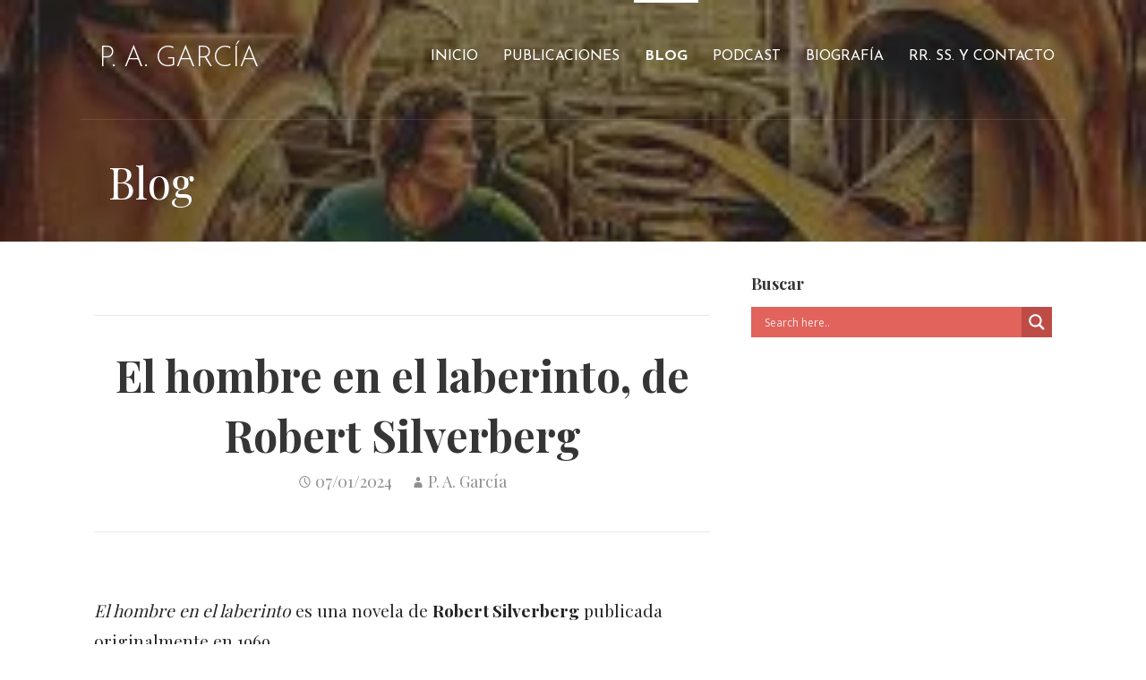

--- FILE ---
content_type: text/html; charset=UTF-8
request_url: http://pagarcia.es/el-hombre-en-el-laberinto-de-robert-silverberg
body_size: 25891
content:
<!DOCTYPE html>

<html lang="es">

<head>

	<meta charset="UTF-8">

	<meta name="viewport" content="width=device-width, initial-scale=1">

	<link rel="profile" href="http://gmpg.org/xfn/11">

	<link rel="pingback" href="http://pagarcia.es/xmlrpc.php">

	<meta name='robots' content='index, follow, max-image-preview:large, max-snippet:-1, max-video-preview:-1' />

	<!-- This site is optimized with the Yoast SEO plugin v26.8 - https://yoast.com/product/yoast-seo-wordpress/ -->
	<title>El hombre en el laberinto, de Robert Silverberg - P. A. García</title>
	<meta name="description" content="«El hombre en el laberinto» es una novela de ciencia ficción, con elementos de space opera, primer contacto y megaestructuras" />
	<link rel="canonical" href="https://pagarcia.es/el-hombre-en-el-laberinto-de-robert-silverberg" />
	<meta property="og:locale" content="es_ES" />
	<meta property="og:type" content="article" />
	<meta property="og:title" content="El hombre en el laberinto, de Robert Silverberg - P. A. García" />
	<meta property="og:description" content="«El hombre en el laberinto» es una novela de ciencia ficción, con elementos de space opera, primer contacto y megaestructuras" />
	<meta property="og:url" content="https://pagarcia.es/el-hombre-en-el-laberinto-de-robert-silverberg" />
	<meta property="og:site_name" content="P. A. García" />
	<meta property="article:publisher" content="https://www.facebook.com/pa.garcia.311" />
	<meta property="article:author" content="https://www.facebook.com/pa.garcia.311" />
	<meta property="article:published_time" content="2024-01-07T09:12:58+00:00" />
	<meta property="article:modified_time" content="2026-01-12T07:33:24+00:00" />
	<meta property="og:image" content="https://pagarcia.es/wp-content/uploads/2024/01/image-3.png" />
	<meta property="og:image:width" content="282" />
	<meta property="og:image:height" content="400" />
	<meta property="og:image:type" content="image/png" />
	<meta name="author" content="P. A. García" />
	<meta name="twitter:card" content="summary_large_image" />
	<meta name="twitter:creator" content="@pa_pagarcia" />
	<meta name="twitter:site" content="@pa_pagarcia" />
	<meta name="twitter:label1" content="Escrito por" />
	<meta name="twitter:data1" content="P. A. García" />
	<meta name="twitter:label2" content="Tiempo de lectura" />
	<meta name="twitter:data2" content="6 minutos" />
	<script type="application/ld+json" class="yoast-schema-graph">{"@context":"https://schema.org","@graph":[{"@type":"Article","@id":"https://pagarcia.es/el-hombre-en-el-laberinto-de-robert-silverberg#article","isPartOf":{"@id":"https://pagarcia.es/el-hombre-en-el-laberinto-de-robert-silverberg"},"author":{"name":"P. A. García","@id":"http://pagarcia.es/#/schema/person/d7c7bf9170e6e045c77732330f187691"},"headline":"El hombre en el laberinto, de Robert Silverberg","datePublished":"2024-01-07T09:12:58+00:00","dateModified":"2026-01-12T07:33:24+00:00","mainEntityOfPage":{"@id":"https://pagarcia.es/el-hombre-en-el-laberinto-de-robert-silverberg"},"wordCount":1202,"publisher":{"@id":"http://pagarcia.es/#/schema/person/d7c7bf9170e6e045c77732330f187691"},"image":{"@id":"https://pagarcia.es/el-hombre-en-el-laberinto-de-robert-silverberg#primaryimage"},"thumbnailUrl":"http://pagarcia.es/wp-content/uploads/2024/01/image-4-e1704617861397.png","keywords":["ciencia ficción","literatura","novela","reseña","robert silverberg","space opera"],"articleSection":["ciencia ficcion","literatura","novela","reseña","robert silverberg","space opera"],"inLanguage":"es"},{"@type":"WebPage","@id":"https://pagarcia.es/el-hombre-en-el-laberinto-de-robert-silverberg","url":"https://pagarcia.es/el-hombre-en-el-laberinto-de-robert-silverberg","name":"El hombre en el laberinto, de Robert Silverberg - P. A. García","isPartOf":{"@id":"http://pagarcia.es/#website"},"primaryImageOfPage":{"@id":"https://pagarcia.es/el-hombre-en-el-laberinto-de-robert-silverberg#primaryimage"},"image":{"@id":"https://pagarcia.es/el-hombre-en-el-laberinto-de-robert-silverberg#primaryimage"},"thumbnailUrl":"http://pagarcia.es/wp-content/uploads/2024/01/image-4-e1704617861397.png","datePublished":"2024-01-07T09:12:58+00:00","dateModified":"2026-01-12T07:33:24+00:00","description":"«El hombre en el laberinto» es una novela de ciencia ficción, con elementos de space opera, primer contacto y megaestructuras","breadcrumb":{"@id":"https://pagarcia.es/el-hombre-en-el-laberinto-de-robert-silverberg#breadcrumb"},"inLanguage":"es","potentialAction":[{"@type":"ReadAction","target":["https://pagarcia.es/el-hombre-en-el-laberinto-de-robert-silverberg"]}]},{"@type":"ImageObject","inLanguage":"es","@id":"https://pagarcia.es/el-hombre-en-el-laberinto-de-robert-silverberg#primaryimage","url":"http://pagarcia.es/wp-content/uploads/2024/01/image-4-e1704617861397.png","contentUrl":"http://pagarcia.es/wp-content/uploads/2024/01/image-4-e1704617861397.png","width":238,"height":111},{"@type":"BreadcrumbList","@id":"https://pagarcia.es/el-hombre-en-el-laberinto-de-robert-silverberg#breadcrumb","itemListElement":[{"@type":"ListItem","position":1,"name":"Portada","item":"https://pagarcia.es/"},{"@type":"ListItem","position":2,"name":"El hombre en el laberinto, de Robert Silverberg"}]},{"@type":"WebSite","@id":"http://pagarcia.es/#website","url":"http://pagarcia.es/","name":"P. A. García","description":"","publisher":{"@id":"http://pagarcia.es/#/schema/person/d7c7bf9170e6e045c77732330f187691"},"potentialAction":[{"@type":"SearchAction","target":{"@type":"EntryPoint","urlTemplate":"http://pagarcia.es/?s={search_term_string}"},"query-input":{"@type":"PropertyValueSpecification","valueRequired":true,"valueName":"search_term_string"}}],"inLanguage":"es"},{"@type":["Person","Organization"],"@id":"http://pagarcia.es/#/schema/person/d7c7bf9170e6e045c77732330f187691","name":"P. A. García","image":{"@type":"ImageObject","inLanguage":"es","@id":"http://pagarcia.es/#/schema/person/image/","url":"https://secure.gravatar.com/avatar/944ebb6f55747a818dc28e2690dbcfbaa628c8d5d683eeda7fffee9346084c0c?s=96&d=mm&r=g","contentUrl":"https://secure.gravatar.com/avatar/944ebb6f55747a818dc28e2690dbcfbaa628c8d5d683eeda7fffee9346084c0c?s=96&d=mm&r=g","caption":"P. A. García"},"logo":{"@id":"http://pagarcia.es/#/schema/person/image/"},"sameAs":["http://pagarcia.es","https://www.facebook.com/pa.garcia.311","https://x.com/pa_pagarcia"]}]}</script>
	<!-- / Yoast SEO plugin. -->


<link rel='dns-prefetch' href='//stats.wp.com' />
<link rel='dns-prefetch' href='//fonts.googleapis.com' />
<link rel='dns-prefetch' href='//www.googletagmanager.com' />
<link rel='preconnect' href='//c0.wp.com' />
<link rel="alternate" type="application/rss+xml" title="P. A. García  &raquo; Feed" href="http://pagarcia.es/feed" />
<link rel="alternate" type="application/rss+xml" title="P. A. García  &raquo; Feed de los comentarios" href="http://pagarcia.es/comments/feed" />
<link rel="alternate" title="oEmbed (JSON)" type="application/json+oembed" href="http://pagarcia.es/wp-json/oembed/1.0/embed?url=http%3A%2F%2Fpagarcia.es%2Fel-hombre-en-el-laberinto-de-robert-silverberg" />
<link rel="alternate" title="oEmbed (XML)" type="text/xml+oembed" href="http://pagarcia.es/wp-json/oembed/1.0/embed?url=http%3A%2F%2Fpagarcia.es%2Fel-hombre-en-el-laberinto-de-robert-silverberg&#038;format=xml" />
<style id='wp-img-auto-sizes-contain-inline-css' type='text/css'>
img:is([sizes=auto i],[sizes^="auto," i]){contain-intrinsic-size:3000px 1500px}
/*# sourceURL=wp-img-auto-sizes-contain-inline-css */
</style>
<style id='wp-emoji-styles-inline-css' type='text/css'>

	img.wp-smiley, img.emoji {
		display: inline !important;
		border: none !important;
		box-shadow: none !important;
		height: 1em !important;
		width: 1em !important;
		margin: 0 0.07em !important;
		vertical-align: -0.1em !important;
		background: none !important;
		padding: 0 !important;
	}
/*# sourceURL=wp-emoji-styles-inline-css */
</style>
<link rel='stylesheet' id='wp-block-library-css' href='https://c0.wp.com/c/6.9/wp-includes/css/dist/block-library/style.min.css' type='text/css' media='all' />
<style id='wp-block-library-theme-inline-css' type='text/css'>
.wp-block-audio :where(figcaption){color:#555;font-size:13px;text-align:center}.is-dark-theme .wp-block-audio :where(figcaption){color:#ffffffa6}.wp-block-audio{margin:0 0 1em}.wp-block-code{border:1px solid #ccc;border-radius:4px;font-family:Menlo,Consolas,monaco,monospace;padding:.8em 1em}.wp-block-embed :where(figcaption){color:#555;font-size:13px;text-align:center}.is-dark-theme .wp-block-embed :where(figcaption){color:#ffffffa6}.wp-block-embed{margin:0 0 1em}.blocks-gallery-caption{color:#555;font-size:13px;text-align:center}.is-dark-theme .blocks-gallery-caption{color:#ffffffa6}:root :where(.wp-block-image figcaption){color:#555;font-size:13px;text-align:center}.is-dark-theme :root :where(.wp-block-image figcaption){color:#ffffffa6}.wp-block-image{margin:0 0 1em}.wp-block-pullquote{border-bottom:4px solid;border-top:4px solid;color:currentColor;margin-bottom:1.75em}.wp-block-pullquote :where(cite),.wp-block-pullquote :where(footer),.wp-block-pullquote__citation{color:currentColor;font-size:.8125em;font-style:normal;text-transform:uppercase}.wp-block-quote{border-left:.25em solid;margin:0 0 1.75em;padding-left:1em}.wp-block-quote cite,.wp-block-quote footer{color:currentColor;font-size:.8125em;font-style:normal;position:relative}.wp-block-quote:where(.has-text-align-right){border-left:none;border-right:.25em solid;padding-left:0;padding-right:1em}.wp-block-quote:where(.has-text-align-center){border:none;padding-left:0}.wp-block-quote.is-large,.wp-block-quote.is-style-large,.wp-block-quote:where(.is-style-plain){border:none}.wp-block-search .wp-block-search__label{font-weight:700}.wp-block-search__button{border:1px solid #ccc;padding:.375em .625em}:where(.wp-block-group.has-background){padding:1.25em 2.375em}.wp-block-separator.has-css-opacity{opacity:.4}.wp-block-separator{border:none;border-bottom:2px solid;margin-left:auto;margin-right:auto}.wp-block-separator.has-alpha-channel-opacity{opacity:1}.wp-block-separator:not(.is-style-wide):not(.is-style-dots){width:100px}.wp-block-separator.has-background:not(.is-style-dots){border-bottom:none;height:1px}.wp-block-separator.has-background:not(.is-style-wide):not(.is-style-dots){height:2px}.wp-block-table{margin:0 0 1em}.wp-block-table td,.wp-block-table th{word-break:normal}.wp-block-table :where(figcaption){color:#555;font-size:13px;text-align:center}.is-dark-theme .wp-block-table :where(figcaption){color:#ffffffa6}.wp-block-video :where(figcaption){color:#555;font-size:13px;text-align:center}.is-dark-theme .wp-block-video :where(figcaption){color:#ffffffa6}.wp-block-video{margin:0 0 1em}:root :where(.wp-block-template-part.has-background){margin-bottom:0;margin-top:0;padding:1.25em 2.375em}
/*# sourceURL=/wp-includes/css/dist/block-library/theme.min.css */
</style>
<style id='classic-theme-styles-inline-css' type='text/css'>
/*! This file is auto-generated */
.wp-block-button__link{color:#fff;background-color:#32373c;border-radius:9999px;box-shadow:none;text-decoration:none;padding:calc(.667em + 2px) calc(1.333em + 2px);font-size:1.125em}.wp-block-file__button{background:#32373c;color:#fff;text-decoration:none}
/*# sourceURL=/wp-includes/css/classic-themes.min.css */
</style>
<link rel='stylesheet' id='mediaelement-css' href='https://c0.wp.com/c/6.9/wp-includes/js/mediaelement/mediaelementplayer-legacy.min.css' type='text/css' media='all' />
<link rel='stylesheet' id='wp-mediaelement-css' href='https://c0.wp.com/c/6.9/wp-includes/js/mediaelement/wp-mediaelement.min.css' type='text/css' media='all' />
<style id='jetpack-sharing-buttons-style-inline-css' type='text/css'>
.jetpack-sharing-buttons__services-list{display:flex;flex-direction:row;flex-wrap:wrap;gap:0;list-style-type:none;margin:5px;padding:0}.jetpack-sharing-buttons__services-list.has-small-icon-size{font-size:12px}.jetpack-sharing-buttons__services-list.has-normal-icon-size{font-size:16px}.jetpack-sharing-buttons__services-list.has-large-icon-size{font-size:24px}.jetpack-sharing-buttons__services-list.has-huge-icon-size{font-size:36px}@media print{.jetpack-sharing-buttons__services-list{display:none!important}}.editor-styles-wrapper .wp-block-jetpack-sharing-buttons{gap:0;padding-inline-start:0}ul.jetpack-sharing-buttons__services-list.has-background{padding:1.25em 2.375em}
/*# sourceURL=http://pagarcia.es/wp-content/plugins/jetpack/_inc/blocks/sharing-buttons/view.css */
</style>
<style id='global-styles-inline-css' type='text/css'>
:root{--wp--preset--aspect-ratio--square: 1;--wp--preset--aspect-ratio--4-3: 4/3;--wp--preset--aspect-ratio--3-4: 3/4;--wp--preset--aspect-ratio--3-2: 3/2;--wp--preset--aspect-ratio--2-3: 2/3;--wp--preset--aspect-ratio--16-9: 16/9;--wp--preset--aspect-ratio--9-16: 9/16;--wp--preset--color--black: #000000;--wp--preset--color--cyan-bluish-gray: #abb8c3;--wp--preset--color--white: #ffffff;--wp--preset--color--pale-pink: #f78da7;--wp--preset--color--vivid-red: #cf2e2e;--wp--preset--color--luminous-vivid-orange: #ff6900;--wp--preset--color--luminous-vivid-amber: #fcb900;--wp--preset--color--light-green-cyan: #7bdcb5;--wp--preset--color--vivid-green-cyan: #00d084;--wp--preset--color--pale-cyan-blue: #8ed1fc;--wp--preset--color--vivid-cyan-blue: #0693e3;--wp--preset--color--vivid-purple: #9b51e0;--wp--preset--color--primary: #03263B;--wp--preset--color--secondary: #0b3954;--wp--preset--color--tertiary: #bddae6;--wp--preset--color--quaternary: #ff6663;--wp--preset--color--quinary: #ffffff;--wp--preset--gradient--vivid-cyan-blue-to-vivid-purple: linear-gradient(135deg,rgb(6,147,227) 0%,rgb(155,81,224) 100%);--wp--preset--gradient--light-green-cyan-to-vivid-green-cyan: linear-gradient(135deg,rgb(122,220,180) 0%,rgb(0,208,130) 100%);--wp--preset--gradient--luminous-vivid-amber-to-luminous-vivid-orange: linear-gradient(135deg,rgb(252,185,0) 0%,rgb(255,105,0) 100%);--wp--preset--gradient--luminous-vivid-orange-to-vivid-red: linear-gradient(135deg,rgb(255,105,0) 0%,rgb(207,46,46) 100%);--wp--preset--gradient--very-light-gray-to-cyan-bluish-gray: linear-gradient(135deg,rgb(238,238,238) 0%,rgb(169,184,195) 100%);--wp--preset--gradient--cool-to-warm-spectrum: linear-gradient(135deg,rgb(74,234,220) 0%,rgb(151,120,209) 20%,rgb(207,42,186) 40%,rgb(238,44,130) 60%,rgb(251,105,98) 80%,rgb(254,248,76) 100%);--wp--preset--gradient--blush-light-purple: linear-gradient(135deg,rgb(255,206,236) 0%,rgb(152,150,240) 100%);--wp--preset--gradient--blush-bordeaux: linear-gradient(135deg,rgb(254,205,165) 0%,rgb(254,45,45) 50%,rgb(107,0,62) 100%);--wp--preset--gradient--luminous-dusk: linear-gradient(135deg,rgb(255,203,112) 0%,rgb(199,81,192) 50%,rgb(65,88,208) 100%);--wp--preset--gradient--pale-ocean: linear-gradient(135deg,rgb(255,245,203) 0%,rgb(182,227,212) 50%,rgb(51,167,181) 100%);--wp--preset--gradient--electric-grass: linear-gradient(135deg,rgb(202,248,128) 0%,rgb(113,206,126) 100%);--wp--preset--gradient--midnight: linear-gradient(135deg,rgb(2,3,129) 0%,rgb(40,116,252) 100%);--wp--preset--font-size--small: 13px;--wp--preset--font-size--medium: 20px;--wp--preset--font-size--large: 36px;--wp--preset--font-size--x-large: 42px;--wp--preset--spacing--20: 0.44rem;--wp--preset--spacing--30: 0.67rem;--wp--preset--spacing--40: 1rem;--wp--preset--spacing--50: 1.5rem;--wp--preset--spacing--60: 2.25rem;--wp--preset--spacing--70: 3.38rem;--wp--preset--spacing--80: 5.06rem;--wp--preset--shadow--natural: 6px 6px 9px rgba(0, 0, 0, 0.2);--wp--preset--shadow--deep: 12px 12px 50px rgba(0, 0, 0, 0.4);--wp--preset--shadow--sharp: 6px 6px 0px rgba(0, 0, 0, 0.2);--wp--preset--shadow--outlined: 6px 6px 0px -3px rgb(255, 255, 255), 6px 6px rgb(0, 0, 0);--wp--preset--shadow--crisp: 6px 6px 0px rgb(0, 0, 0);}:where(.is-layout-flex){gap: 0.5em;}:where(.is-layout-grid){gap: 0.5em;}body .is-layout-flex{display: flex;}.is-layout-flex{flex-wrap: wrap;align-items: center;}.is-layout-flex > :is(*, div){margin: 0;}body .is-layout-grid{display: grid;}.is-layout-grid > :is(*, div){margin: 0;}:where(.wp-block-columns.is-layout-flex){gap: 2em;}:where(.wp-block-columns.is-layout-grid){gap: 2em;}:where(.wp-block-post-template.is-layout-flex){gap: 1.25em;}:where(.wp-block-post-template.is-layout-grid){gap: 1.25em;}.has-black-color{color: var(--wp--preset--color--black) !important;}.has-cyan-bluish-gray-color{color: var(--wp--preset--color--cyan-bluish-gray) !important;}.has-white-color{color: var(--wp--preset--color--white) !important;}.has-pale-pink-color{color: var(--wp--preset--color--pale-pink) !important;}.has-vivid-red-color{color: var(--wp--preset--color--vivid-red) !important;}.has-luminous-vivid-orange-color{color: var(--wp--preset--color--luminous-vivid-orange) !important;}.has-luminous-vivid-amber-color{color: var(--wp--preset--color--luminous-vivid-amber) !important;}.has-light-green-cyan-color{color: var(--wp--preset--color--light-green-cyan) !important;}.has-vivid-green-cyan-color{color: var(--wp--preset--color--vivid-green-cyan) !important;}.has-pale-cyan-blue-color{color: var(--wp--preset--color--pale-cyan-blue) !important;}.has-vivid-cyan-blue-color{color: var(--wp--preset--color--vivid-cyan-blue) !important;}.has-vivid-purple-color{color: var(--wp--preset--color--vivid-purple) !important;}.has-black-background-color{background-color: var(--wp--preset--color--black) !important;}.has-cyan-bluish-gray-background-color{background-color: var(--wp--preset--color--cyan-bluish-gray) !important;}.has-white-background-color{background-color: var(--wp--preset--color--white) !important;}.has-pale-pink-background-color{background-color: var(--wp--preset--color--pale-pink) !important;}.has-vivid-red-background-color{background-color: var(--wp--preset--color--vivid-red) !important;}.has-luminous-vivid-orange-background-color{background-color: var(--wp--preset--color--luminous-vivid-orange) !important;}.has-luminous-vivid-amber-background-color{background-color: var(--wp--preset--color--luminous-vivid-amber) !important;}.has-light-green-cyan-background-color{background-color: var(--wp--preset--color--light-green-cyan) !important;}.has-vivid-green-cyan-background-color{background-color: var(--wp--preset--color--vivid-green-cyan) !important;}.has-pale-cyan-blue-background-color{background-color: var(--wp--preset--color--pale-cyan-blue) !important;}.has-vivid-cyan-blue-background-color{background-color: var(--wp--preset--color--vivid-cyan-blue) !important;}.has-vivid-purple-background-color{background-color: var(--wp--preset--color--vivid-purple) !important;}.has-black-border-color{border-color: var(--wp--preset--color--black) !important;}.has-cyan-bluish-gray-border-color{border-color: var(--wp--preset--color--cyan-bluish-gray) !important;}.has-white-border-color{border-color: var(--wp--preset--color--white) !important;}.has-pale-pink-border-color{border-color: var(--wp--preset--color--pale-pink) !important;}.has-vivid-red-border-color{border-color: var(--wp--preset--color--vivid-red) !important;}.has-luminous-vivid-orange-border-color{border-color: var(--wp--preset--color--luminous-vivid-orange) !important;}.has-luminous-vivid-amber-border-color{border-color: var(--wp--preset--color--luminous-vivid-amber) !important;}.has-light-green-cyan-border-color{border-color: var(--wp--preset--color--light-green-cyan) !important;}.has-vivid-green-cyan-border-color{border-color: var(--wp--preset--color--vivid-green-cyan) !important;}.has-pale-cyan-blue-border-color{border-color: var(--wp--preset--color--pale-cyan-blue) !important;}.has-vivid-cyan-blue-border-color{border-color: var(--wp--preset--color--vivid-cyan-blue) !important;}.has-vivid-purple-border-color{border-color: var(--wp--preset--color--vivid-purple) !important;}.has-vivid-cyan-blue-to-vivid-purple-gradient-background{background: var(--wp--preset--gradient--vivid-cyan-blue-to-vivid-purple) !important;}.has-light-green-cyan-to-vivid-green-cyan-gradient-background{background: var(--wp--preset--gradient--light-green-cyan-to-vivid-green-cyan) !important;}.has-luminous-vivid-amber-to-luminous-vivid-orange-gradient-background{background: var(--wp--preset--gradient--luminous-vivid-amber-to-luminous-vivid-orange) !important;}.has-luminous-vivid-orange-to-vivid-red-gradient-background{background: var(--wp--preset--gradient--luminous-vivid-orange-to-vivid-red) !important;}.has-very-light-gray-to-cyan-bluish-gray-gradient-background{background: var(--wp--preset--gradient--very-light-gray-to-cyan-bluish-gray) !important;}.has-cool-to-warm-spectrum-gradient-background{background: var(--wp--preset--gradient--cool-to-warm-spectrum) !important;}.has-blush-light-purple-gradient-background{background: var(--wp--preset--gradient--blush-light-purple) !important;}.has-blush-bordeaux-gradient-background{background: var(--wp--preset--gradient--blush-bordeaux) !important;}.has-luminous-dusk-gradient-background{background: var(--wp--preset--gradient--luminous-dusk) !important;}.has-pale-ocean-gradient-background{background: var(--wp--preset--gradient--pale-ocean) !important;}.has-electric-grass-gradient-background{background: var(--wp--preset--gradient--electric-grass) !important;}.has-midnight-gradient-background{background: var(--wp--preset--gradient--midnight) !important;}.has-small-font-size{font-size: var(--wp--preset--font-size--small) !important;}.has-medium-font-size{font-size: var(--wp--preset--font-size--medium) !important;}.has-large-font-size{font-size: var(--wp--preset--font-size--large) !important;}.has-x-large-font-size{font-size: var(--wp--preset--font-size--x-large) !important;}
:where(.wp-block-post-template.is-layout-flex){gap: 1.25em;}:where(.wp-block-post-template.is-layout-grid){gap: 1.25em;}
:where(.wp-block-term-template.is-layout-flex){gap: 1.25em;}:where(.wp-block-term-template.is-layout-grid){gap: 1.25em;}
:where(.wp-block-columns.is-layout-flex){gap: 2em;}:where(.wp-block-columns.is-layout-grid){gap: 2em;}
:root :where(.wp-block-pullquote){font-size: 1.5em;line-height: 1.6;}
/*# sourceURL=global-styles-inline-css */
</style>
<link rel='stylesheet' id='contact-form-7-css' href='http://pagarcia.es/wp-content/plugins/contact-form-7/includes/css/styles.css?ver=6.1.4' type='text/css' media='all' />
<link rel='stylesheet' id='velux-css' href='http://pagarcia.es/wp-content/themes/velux/style.css?ver=1.1.3' type='text/css' media='all' />
<style id='velux-inline-css' type='text/css'>
.site-header{background-image:url(http://pagarcia.es/wp-content/uploads/2024/01/image-4-e1704617861397.png);}
.site-title a,.site-title a:visited{color:#ffffff;}.site-title a:hover,.site-title a:visited:hover{color:rgba(255, 255, 255, 0.8);}
.site-description{color:#ffffff;}
.hero,.hero .widget h1,.hero .widget h2,.hero .widget h3,.hero .widget h4,.hero .widget h5,.hero .widget h6,.hero .widget p,.hero .widget blockquote,.hero .widget cite,.hero .widget table,.hero .widget ul,.hero .widget ol,.hero .widget li,.hero .widget dd,.hero .widget dt,.hero .widget address,.hero .widget code,.hero .widget pre,.hero .widget .widget-title,.hero .page-header h1{color:#ffffff;}
.main-navigation ul li a,.main-navigation ul li a:visited,.main-navigation ul li a:hover,.main-navigation ul li a:focus,.main-navigation ul li a:visited:hover{color:#ffffff;}.main-navigation .sub-menu .menu-item-has-children > a::after{border-right-color:#ffffff;border-left-color:#ffffff;}.menu-toggle div{background-color:#ffffff;}.main-navigation ul li a:hover,.main-navigation ul li a:focus{color:rgba(255, 255, 255, 0.8);}.site-header-wrapper{border-color:rgba(255, 255, 255, 0.1);}
h1,h2,h3,h4,h5,h6,label,legend,table th,dl dt,.entry-title,.entry-title a,.entry-title a:visited,.widget-title{color:#353535;}.entry-title a:hover,.entry-title a:visited:hover,.entry-title a:focus,.entry-title a:visited:focus,.entry-title a:active,.entry-title a:visited:active{color:rgba(53, 53, 53, 0.8);}
body,input,select,textarea,input[type="text"]:focus,input[type="email"]:focus,input[type="url"]:focus,input[type="password"]:focus,input[type="search"]:focus,input[type="number"]:focus,input[type="tel"]:focus,input[type="range"]:focus,input[type="date"]:focus,input[type="month"]:focus,input[type="week"]:focus,input[type="time"]:focus,input[type="datetime"]:focus,input[type="datetime-local"]:focus,input[type="color"]:focus,textarea:focus,.navigation.pagination .paging-nav-text{color:#252525;}hr{background-color:rgba(37, 37, 37, 0.1);border-color:rgba(37, 37, 37, 0.1);}input[type="text"],input[type="email"],input[type="url"],input[type="password"],input[type="search"],input[type="number"],input[type="tel"],input[type="range"],input[type="date"],input[type="month"],input[type="week"],input[type="time"],input[type="datetime"],input[type="datetime-local"],input[type="color"],textarea,.select2-container .select2-choice{color:rgba(37, 37, 37, 0.5);border-color:rgba(37, 37, 37, 0.1);}select,fieldset,blockquote,pre,code,abbr,acronym,.hentry table th,.hentry table td{border-color:rgba(37, 37, 37, 0.1);}.hentry table tr:hover td{background-color:rgba(37, 37, 37, 0.05);}
blockquote,.entry-meta,.entry-footer,.comment-meta .says,.logged-in-as,.wp-block-coblocks-author__heading{color:#686868;}
.site-footer .widget-title,.site-footer h1,.site-footer h2,.site-footer h3,.site-footer h4,.site-footer h5,.site-footer h6{color:#ffffff;}
.site-footer .widget,.site-footer .widget form label{color:#999999;}
.footer-menu ul li a,.footer-menu ul li a:visited{color:#686868;}.site-info-wrapper .social-menu a{background-color:#686868;}.footer-menu ul li a:hover{border-color:#686868;}.footer-menu ul li a:hover,.footer-menu ul li a:visited:hover{color:rgba(104, 104, 104, 0.8);}
.site-info-wrapper .site-info-text{color:#686868;}
a,a:visited,.entry-title a:hover,.entry-title a:visited:hover{color:#51748e;}.navigation.pagination .nav-links .page-numbers.current,.social-menu a:hover{background-color:#51748e;}.main-navigation ul ul,.main-navigation .sub-menu{background-color:#51748e;}.main-navigation:not(.open) ul.menu > li > a:hover{border-color:#51748e;}a:hover,a:visited:hover,a:focus,a:visited:focus,a:active,a:visited:active{color:rgba(81, 116, 142, 0.8);}.comment-list li.bypostauthor{border-color:rgba(81, 116, 142, 0.2);}
button,a.button,a.button:visited,input[type="button"],input[type="reset"],input[type="submit"],.wp-block-button__link,.site-info-wrapper .social-menu a:hover{background-color:#8e452a;border-color:#8e452a;}button:hover,button:active,button:focus,a.button:hover,a.button:active,a.button:focus,a.button:visited:hover,a.button:visited:active,a.button:visited:focus,input[type="button"]:hover,input[type="button"]:active,input[type="button"]:focus,input[type="reset"]:hover,input[type="reset"]:active,input[type="reset"]:focus,input[type="submit"]:hover,input[type="submit"]:active,input[type="submit"]:focus{background-color:rgba(142, 69, 42, 0.8);border-color:rgba(142, 69, 42, 0.8);}
button,button:hover,button:active,button:focus,a.button,a.button:hover,a.button:active,a.button:focus,a.button:visited,a.button:visited:hover,a.button:visited:active,a.button:visited:focus,input[type="button"],input[type="button"]:hover,input[type="button"]:active,input[type="button"]:focus,input[type="reset"],input[type="reset"]:hover,input[type="reset"]:active,input[type="reset"]:focus,input[type="submit"],input[type="submit"]:hover,input[type="submit"]:active,input[type="submit"]:focus,.wp-block-button__link{color:#ffffff;}
body{background-color:#ffffff;}.navigation.pagination .nav-links .page-numbers.current{color:#ffffff;}
.site-header{background-color:#212121;}.site-header{-webkit-box-shadow:inset 0 0 0 9999em;-moz-box-shadow:inset 0 0 0 9999em;box-shadow:inset 0 0 0 9999em;color:rgba(33, 33, 33, 0.50);}
.main-navigation-container,.main-navigation.open,.main-navigation ul ul,.main-navigation .sub-menu{background-color:#212121;}.main-navigation-container{background-color:transparent;}
.site-footer{background-color:#212121;}
.site-info-wrapper{background-color:#191919;}.site-info-wrapper .social-menu a,.site-info-wrapper .social-menu a:visited,.site-info-wrapper .social-menu a:hover,.site-info-wrapper .social-menu a:visited:hover{color:#191919;}
.has-primary-color{color:#03263B;}.has-primary-background-color{background-color:#03263B;}
.has-secondary-color{color:#0b3954;}.has-secondary-background-color{background-color:#0b3954;}
.has-tertiary-color{color:#bddae6;}.has-tertiary-background-color{background-color:#bddae6;}
.has-quaternary-color{color:#ff6663;}.has-quaternary-background-color{background-color:#ff6663;}
.has-quinary-color{color:#ffffff;}.has-quinary-background-color{background-color:#ffffff;}
/*# sourceURL=velux-inline-css */
</style>
<link rel='stylesheet' id='wpdreams-asl-basic-css' href='http://pagarcia.es/wp-content/plugins/ajax-search-lite/css/style.basic.css?ver=4.13.4' type='text/css' media='all' />
<style id='wpdreams-asl-basic-inline-css' type='text/css'>

					div[id*='ajaxsearchlitesettings'].searchsettings .asl_option_inner label {
						font-size: 0px !important;
						color: rgba(0, 0, 0, 0);
					}
					div[id*='ajaxsearchlitesettings'].searchsettings .asl_option_inner label:after {
						font-size: 11px !important;
						position: absolute;
						top: 0;
						left: 0;
						z-index: 1;
					}
					.asl_w_container {
						width: 100%;
						margin: 0px 0px 0px 0px;
						min-width: 200px;
					}
					div[id*='ajaxsearchlite'].asl_m {
						width: 100%;
					}
					div[id*='ajaxsearchliteres'].wpdreams_asl_results div.resdrg span.highlighted {
						font-weight: bold;
						color: #d9312b;
						background-color: #eee;
					}
					div[id*='ajaxsearchliteres'].wpdreams_asl_results .results img.asl_image {
						width: 70px;
						height: 70px;
						object-fit: cover;
					}
					div[id*='ajaxsearchlite'].asl_r .results {
						max-height: none;
					}
					div[id*='ajaxsearchlite'].asl_r {
						position: absolute;
					}
				
						div.asl_r.asl_w.vertical .results .item::after {
							display: block;
							position: absolute;
							bottom: 0;
							content: '';
							height: 1px;
							width: 100%;
							background: #D8D8D8;
						}
						div.asl_r.asl_w.vertical .results .item.asl_last_item::after {
							display: none;
						}
					
/*# sourceURL=wpdreams-asl-basic-inline-css */
</style>
<link rel='stylesheet' id='wpdreams-asl-instance-css' href='http://pagarcia.es/wp-content/plugins/ajax-search-lite/css/style-simple-red.css?ver=4.13.4' type='text/css' media='all' />
<link rel='stylesheet' id='velux-fonts-css' href='https://fonts.googleapis.com/css?family=Josefin+Sans%3A300%2C400%2C700%7CPlayfair+Display%3A300%2C400%2C700&#038;subset=latin&#038;ver=1.8.9' type='text/css' media='all' />
<style id='velux-fonts-inline-css' type='text/css'>
.site-title{font-family:"Josefin Sans", sans-serif;}
.main-navigation ul li a,.main-navigation ul li a:visited,button,a.button,a.fl-button,input[type="button"],input[type="reset"],input[type="submit"]{font-family:"Josefin Sans", sans-serif;}
h1,h2,h3,h4,h5,h6,label,legend,table th,dl dt,.entry-title,.widget-title{font-family:"Playfair Display", sans-serif;}
body,p,ol li,ul li,dl dd,.fl-callout-text{font-family:"Playfair Display", sans-serif;}
blockquote,.entry-meta,.entry-footer,.comment-list li .comment-meta .says,.comment-list li .comment-metadata,.comment-reply-link,#respond .logged-in-as{font-family:"Playfair Display", sans-serif;}
/*# sourceURL=velux-fonts-inline-css */
</style>
<link rel='stylesheet' id='sharedaddy-css' href='https://c0.wp.com/p/jetpack/15.4/modules/sharedaddy/sharing.css' type='text/css' media='all' />
<link rel='stylesheet' id='social-logos-css' href='https://c0.wp.com/p/jetpack/15.4/_inc/social-logos/social-logos.min.css' type='text/css' media='all' />
<script type="text/javascript" src="https://c0.wp.com/c/6.9/wp-includes/js/jquery/jquery.min.js" id="jquery-core-js"></script>
<script type="text/javascript" src="https://c0.wp.com/c/6.9/wp-includes/js/jquery/jquery-migrate.min.js" id="jquery-migrate-js"></script>
<link rel="https://api.w.org/" href="http://pagarcia.es/wp-json/" /><link rel="alternate" title="JSON" type="application/json" href="http://pagarcia.es/wp-json/wp/v2/posts/3621" /><link rel="EditURI" type="application/rsd+xml" title="RSD" href="http://pagarcia.es/xmlrpc.php?rsd" />
<meta name="generator" content="WordPress 6.9" />
<link rel='shortlink' href='http://pagarcia.es/?p=3621' />
<meta name="generator" content="Site Kit by Google 1.170.0" />	<style>img#wpstats{display:none}</style>
						<link rel="preconnect" href="https://fonts.gstatic.com" crossorigin />
				<link rel="preload" as="style" href="//fonts.googleapis.com/css?family=Open+Sans&display=swap" />
								<link rel="stylesheet" href="//fonts.googleapis.com/css?family=Open+Sans&display=swap" media="all" />
				<meta name="generator" content="Elementor 3.34.2; features: additional_custom_breakpoints; settings: css_print_method-external, google_font-enabled, font_display-auto">
			<style>
				.e-con.e-parent:nth-of-type(n+4):not(.e-lazyloaded):not(.e-no-lazyload),
				.e-con.e-parent:nth-of-type(n+4):not(.e-lazyloaded):not(.e-no-lazyload) * {
					background-image: none !important;
				}
				@media screen and (max-height: 1024px) {
					.e-con.e-parent:nth-of-type(n+3):not(.e-lazyloaded):not(.e-no-lazyload),
					.e-con.e-parent:nth-of-type(n+3):not(.e-lazyloaded):not(.e-no-lazyload) * {
						background-image: none !important;
					}
				}
				@media screen and (max-height: 640px) {
					.e-con.e-parent:nth-of-type(n+2):not(.e-lazyloaded):not(.e-no-lazyload),
					.e-con.e-parent:nth-of-type(n+2):not(.e-lazyloaded):not(.e-no-lazyload) * {
						background-image: none !important;
					}
				}
			</style>
			<style type='text/css'>
.site-title a,.site-title a:visited{color:ffffff;}
</style><link rel="icon" href="http://pagarcia.es/wp-content/uploads/2020/08/cropped-Un-oficio-indiscreto-portada-scaled-4-32x32.jpg" sizes="32x32" />
<link rel="icon" href="http://pagarcia.es/wp-content/uploads/2020/08/cropped-Un-oficio-indiscreto-portada-scaled-4-192x192.jpg" sizes="192x192" />
<link rel="apple-touch-icon" href="http://pagarcia.es/wp-content/uploads/2020/08/cropped-Un-oficio-indiscreto-portada-scaled-4-180x180.jpg" />
<meta name="msapplication-TileImage" content="http://pagarcia.es/wp-content/uploads/2020/08/cropped-Un-oficio-indiscreto-portada-scaled-4-270x270.jpg" />

</head>

<body class="wp-singular post-template-default single single-post postid-3621 single-format-standard wp-theme-primer wp-child-theme-velux layout-two-column-default elementor-default elementor-kit-20">

	
	<div id="page" class="hfeed site">

		<a class="skip-link screen-reader-text" href="#content">Saltar al contenido</a>

		
		<header id="masthead" class="site-header" role="banner">

			
			<div class="site-header-wrapper">

				
<div class="menu-toggle" id="menu-toggle" role="button" tabindex="0"
	>
	<div></div>
	<div></div>
	<div></div>
</div><!-- #menu-toggle -->

<div class="site-title-wrapper">

	
	<div class="site-title"><a href="http://pagarcia.es/" rel="home">P. A. García </a></div>
	
</div><!-- .site-title-wrapper -->

<div class="main-navigation-container">

	
	<nav id="site-navigation" class="main-navigation">

		<div class="menu-menu-principal-container"><ul id="menu-menu-principal" class="menu"><li id="menu-item-4344" class="menu-item menu-item-type-post_type menu-item-object-page menu-item-home menu-item-4344"><a href="http://pagarcia.es/">Inicio</a></li>
<li id="menu-item-59" class="menu-item menu-item-type-post_type menu-item-object-page menu-item-has-children menu-item-59"><a href="http://pagarcia.es/libros">Publicaciones</a>
<span  class="expand" role="button" tabindex="0"></span>

<ul class="sub-menu">
	<li id="menu-item-4364" class="menu-item menu-item-type-post_type menu-item-object-page menu-item-4364"><a href="http://pagarcia.es/la-francia-de-gilles-de-rais">La Francia de Gilles de Rais</a></li>
	<li id="menu-item-3189" class="menu-item menu-item-type-post_type menu-item-object-page menu-item-3189"><a href="http://pagarcia.es/la-secta-del-fuego">La Secta del Fuego</a></li>
	<li id="menu-item-3190" class="menu-item menu-item-type-post_type menu-item-object-page menu-item-3190"><a href="http://pagarcia.es/un-oficio-indiscreto">Un oficio indiscreto</a></li>
	<li id="menu-item-3192" class="menu-item menu-item-type-post_type menu-item-object-page menu-item-3192"><a href="http://pagarcia.es/porvenir">Porvenir</a></li>
</ul>
</li>
<li id="menu-item-624" class="menu-item menu-item-type-post_type menu-item-object-page current_page_parent current-menu-ancestor current-menu-parent current_page_ancestor menu-item-has-children menu-item-624"><a href="http://pagarcia.es/blog">Blog</a>
<span  class="expand" role="button" tabindex="0"></span>

<ul class="sub-menu">
	<li id="menu-item-5942" class="menu-item menu-item-type-post_type menu-item-object-post menu-item-5942"><a href="http://pagarcia.es/zardoz">Zardoz (1974): ¡Pistolas sí, penes no!</a></li>
	<li id="menu-item-5784" class="menu-item menu-item-type-post_type menu-item-object-post menu-item-5784"><a href="http://pagarcia.es/apostol-santiago">La invención de la tumba del Apóstol Santiago</a></li>
	<li id="menu-item-5713" class="menu-item menu-item-type-post_type menu-item-object-post menu-item-5713"><a href="http://pagarcia.es/nave-generacional">Nave generacional – Una carrera de relevos entre las estrellas</a></li>
	<li id="menu-item-5641" class="menu-item menu-item-type-post_type menu-item-object-post menu-item-5641"><a href="http://pagarcia.es/star-trek-voyager">Star Trek: Voyager (1995-2001)</a></li>
	<li id="menu-item-5486" class="menu-item menu-item-type-post_type menu-item-object-post menu-item-5486"><a href="http://pagarcia.es/takarabune">Takarabune – La odisea de una nave generacional</a></li>
	<li id="menu-item-5412" class="menu-item menu-item-type-post_type menu-item-object-post menu-item-5412"><a href="http://pagarcia.es/noche-de-la-esvastica">La noche de la esvástica – Distopía feminista y antifascista</a></li>
	<li id="menu-item-5260" class="menu-item menu-item-type-post_type menu-item-object-post menu-item-5260"><a href="http://pagarcia.es/estacion-hawksbill-de-robert-silverberg">Estación Hawksbill, de Robert Silverberg</a></li>
	<li id="menu-item-5052" class="menu-item menu-item-type-post_type menu-item-object-post menu-item-5052"><a href="http://pagarcia.es/muero-por-dentro">Muero por dentro, de Robert Silverberg</a></li>
	<li id="menu-item-5006" class="menu-item menu-item-type-post_type menu-item-object-post menu-item-5006"><a href="http://pagarcia.es/un-planeta-llamado-traicion-orson-scott-card">Un planeta llamado Traición – Orson Scott Card</a></li>
	<li id="menu-item-4874" class="menu-item menu-item-type-post_type menu-item-object-post menu-item-4874"><a href="http://pagarcia.es/flow-un-mundo-que-salvar-2024">Flow – Un mundo que salvar (2024)</a></li>
	<li id="menu-item-4659" class="menu-item menu-item-type-post_type menu-item-object-post menu-item-4659"><a href="http://pagarcia.es/prisciliano-2">Prisciliano – El primer hereje ejecutado por la Iglesia (2 de 2)</a></li>
	<li id="menu-item-4658" class="menu-item menu-item-type-post_type menu-item-object-post menu-item-4658"><a href="http://pagarcia.es/prisciliano-1">Prisciliano – El primer hereje ejecutado por la Iglesia (1 de 2)</a></li>
	<li id="menu-item-4198" class="menu-item menu-item-type-post_type menu-item-object-post menu-item-4198"><a href="http://pagarcia.es/telefono-rojo-volamos-hacia-moscu-1964">¿Teléfono rojo? Volamos hacia Moscú (1964)</a></li>
	<li id="menu-item-4015" class="menu-item menu-item-type-post_type menu-item-object-post menu-item-4015"><a href="http://pagarcia.es/dies-irae-el-resplandor-asesino-invisible">Dies irae o qué tienen en común «El resplandor» y «Asesino invisible»</a></li>
	<li id="menu-item-3855" class="menu-item menu-item-type-post_type menu-item-object-post menu-item-3855"><a href="http://pagarcia.es/jack-el-destripador-terror-en-whitechapel">Jack el Destripador – Terror en Whitechapel</a></li>
	<li id="menu-item-3773" class="menu-item menu-item-type-post_type menu-item-object-post menu-item-3773"><a href="http://pagarcia.es/la-disonancia-de-las-esferas">La Disonancia de las Esferas, de Sergio Mars</a></li>
	<li id="menu-item-3655" class="menu-item menu-item-type-post_type menu-item-object-post current-menu-item menu-item-3655"><a href="http://pagarcia.es/el-hombre-en-el-laberinto-de-robert-silverberg" aria-current="page">El hombre en el laberinto, de Robert Silverberg</a></li>
	<li id="menu-item-3574" class="menu-item menu-item-type-post_type menu-item-object-post menu-item-3574"><a href="http://pagarcia.es/benito-soto-un-pirata-sanguinario">Benito Soto – Un pirata sanguinario</a></li>
	<li id="menu-item-3473" class="menu-item menu-item-type-post_type menu-item-object-post menu-item-3473"><a href="http://pagarcia.es/espada-y-brujeria">Espada y brujería &#8211; Espadazos con alegría</a></li>
	<li id="menu-item-3378" class="menu-item menu-item-type-post_type menu-item-object-post menu-item-3378"><a href="http://pagarcia.es/almanzor-el-victorioso-de-ala">Almanzor – El Victorioso de Alá</a></li>
	<li id="menu-item-3278" class="menu-item menu-item-type-post_type menu-item-object-post menu-item-3278"><a href="http://pagarcia.es/juana-de-arco">Juana de Arco &#8211; Guerra, alucinaciones y traición</a></li>
	<li id="menu-item-3279" class="menu-item menu-item-type-post_type menu-item-object-post menu-item-3279"><a href="http://pagarcia.es/la-larga-marcha-de-stephen-king">La larga marcha, de Stephen King</a></li>
	<li id="menu-item-2817" class="menu-item menu-item-type-post_type menu-item-object-post menu-item-2817"><a href="http://pagarcia.es/las-estrellas-mi-destino-de-alfred-bester">«Las estrellas, mi destino», de Alfred Bester</a></li>
	<li id="menu-item-2759" class="menu-item menu-item-type-post_type menu-item-object-post menu-item-2759"><a href="http://pagarcia.es/narrenturm">Narrenturm – Novela histórica con elementos mágicos</a></li>
	<li id="menu-item-2706" class="menu-item menu-item-type-post_type menu-item-object-post menu-item-2706"><a href="http://pagarcia.es/catastrofe-en-el-espacio-de-harry-harrison">Catástrofe en el espacio, de Harry Harrison</a></li>
	<li id="menu-item-2707" class="menu-item menu-item-type-post_type menu-item-object-post menu-item-2707"><a href="http://pagarcia.es/vicente-blasco-ibanez-fabricante-de-best-sellers">Vicente Blasco Ibáñez – Fabricante de best-sellers</a></li>
	<li id="menu-item-2581" class="menu-item menu-item-type-post_type menu-item-object-post menu-item-2581"><a href="http://pagarcia.es/aldous-huxley-un-escritor-visionario">Aldous Huxley – Un escritor visionario</a></li>
	<li id="menu-item-2357" class="menu-item menu-item-type-post_type menu-item-object-post menu-item-2357"><a href="http://pagarcia.es/dashiell-hammett-cosecha-negra">Dashiell Hammett – Cosecha negra</a></li>
	<li id="menu-item-2186" class="menu-item menu-item-type-post_type menu-item-object-post menu-item-2186"><a href="http://pagarcia.es/la-colina-de-watership-una-fabula-contemporanea">La colina de Watership – Una fábula contemporánea</a></li>
	<li id="menu-item-2149" class="menu-item menu-item-type-post_type menu-item-object-post menu-item-2149"><a href="http://pagarcia.es/barbagris-un-mundo-sin-ninos">Barbagrís – Un mundo sin niños</a></li>
	<li id="menu-item-2109" class="menu-item menu-item-type-post_type menu-item-object-post menu-item-2109"><a href="http://pagarcia.es/?p=2065">El Invencible – La novela más pulp de Stanislaw Lem</a></li>
	<li id="menu-item-2064" class="menu-item menu-item-type-post_type menu-item-object-post menu-item-2064"><a href="http://pagarcia.es/cronopaisaje-una-novela-dura-de-roer">Cronopaisaje – Una novela dura de roer</a></li>
	<li id="menu-item-1994" class="menu-item menu-item-type-post_type menu-item-object-post menu-item-1994"><a href="http://pagarcia.es/la-zona-muerta-descubriendo-a-stephen-king">La zona muerta: Descubriendo a Stephen King</a></li>
	<li id="menu-item-1931" class="menu-item menu-item-type-post_type menu-item-object-post menu-item-1931"><a href="http://pagarcia.es/de-profesion-detective-de-ciencia-ficcion">De profesión: Detective de ciencia ficción</a></li>
	<li id="menu-item-1894" class="menu-item menu-item-type-post_type menu-item-object-post menu-item-1894"><a href="http://pagarcia.es/pulp-maravillas-de-baja-estofa">Pulp – Maravillas de baja estofa</a></li>
	<li id="menu-item-1895" class="menu-item menu-item-type-post_type menu-item-object-post menu-item-1895"><a href="http://pagarcia.es/el-pajaro-burlon-cuando-ensenar-a-leer-es-un-crimen">El pájaro burlón – Cuando enseñar a leer es un crimen</a></li>
	<li id="menu-item-1896" class="menu-item menu-item-type-post_type menu-item-object-post menu-item-1896"><a href="http://pagarcia.es/apocalipsis-suave">Apocalipsis suave – El desmoronamiento del mundo a plazos</a></li>
	<li id="menu-item-1897" class="menu-item menu-item-type-post_type menu-item-object-post menu-item-1897"><a href="http://pagarcia.es/arctic-fever">Arctic fever – Un viaje fascinante a Groenlandia</a></li>
	<li id="menu-item-1898" class="menu-item menu-item-type-post_type menu-item-object-post menu-item-1898"><a href="http://pagarcia.es/pulp-maravillas-de-baja-estofa">Pulp – Maravillas de baja estofa</a></li>
	<li id="menu-item-1899" class="menu-item menu-item-type-post_type menu-item-object-post menu-item-1899"><a href="http://pagarcia.es/dersu-uzala">Dersu Uzala – Bromance en la taiga siberiana</a></li>
	<li id="menu-item-1900" class="menu-item menu-item-type-post_type menu-item-object-post menu-item-1900"><a href="http://pagarcia.es/doce-hombres-sin-piedad">Doce hombres sin piedad</a></li>
	<li id="menu-item-1901" class="menu-item menu-item-type-post_type menu-item-object-post menu-item-1901"><a href="http://pagarcia.es/dorsai">Dorsai – Un clásico de la ciencia ficción militar</a></li>
	<li id="menu-item-1902" class="menu-item menu-item-type-post_type menu-item-object-post menu-item-1902"><a href="http://pagarcia.es/edison">Edison – Gran inventor y mejor capitalista</a></li>
	<li id="menu-item-1903" class="menu-item menu-item-type-post_type menu-item-object-post menu-item-1903"><a href="http://pagarcia.es/el-pajaro-burlon-cuando-ensenar-a-leer-es-un-crimen">El pájaro burlón – Cuando enseñar a leer es un crimen</a></li>
	<li id="menu-item-1904" class="menu-item menu-item-type-post_type menu-item-object-post menu-item-1904"><a href="http://pagarcia.es/gilles-de-rais">Gilles de Rais – Un monstruo muy real</a></li>
	<li id="menu-item-1905" class="menu-item menu-item-type-post_type menu-item-object-post menu-item-1905"><a href="http://pagarcia.es/jane-eyre">Jane Eyre – La gran heroína romántica</a></li>
	<li id="menu-item-5217" class="menu-item menu-item-type-post_type menu-item-object-post menu-item-5217"><a href="http://pagarcia.es/travesura-de-navidad-2">Travesura de Navidad, por Pablo A. García</a></li>
	<li id="menu-item-1906" class="menu-item menu-item-type-post_type menu-item-object-post menu-item-1906"><a href="http://pagarcia.es/la-paja-en-el-ojo-de-dios">La paja en el Ojo de Dios – Una novela de primer contacto</a></li>
	<li id="menu-item-1907" class="menu-item menu-item-type-post_type menu-item-object-post menu-item-1907"><a href="http://pagarcia.es/las-uvas-de-la-ira">Las uvas de la ira – Prepárate para sufrir</a></li>
	<li id="menu-item-1908" class="menu-item menu-item-type-post_type menu-item-object-post menu-item-1908"><a href="http://pagarcia.es/los-pecados-de-nuestros-padres">Los pecados de nuestros padres, de Lawrence Block</a></li>
	<li id="menu-item-1909" class="menu-item menu-item-type-post_type menu-item-object-post menu-item-1909"><a href="http://pagarcia.es/middlemarch">Middlemarch – Una novela serena y absorbente</a></li>
	<li id="menu-item-1910" class="menu-item menu-item-type-post_type menu-item-object-post menu-item-1910"><a href="http://pagarcia.es/mujercitas">Mujercitas: Clásico juvenil de Louisa May Alcott</a></li>
	<li id="menu-item-1911" class="menu-item menu-item-type-post_type menu-item-object-post menu-item-1911"><a href="http://pagarcia.es/orgullo-y-prejuicio">Orgullo y prejuicio – Ironía disfrazada de romanticismo</a></li>
	<li id="menu-item-1912" class="menu-item menu-item-type-post_type menu-item-object-post menu-item-1912"><a href="http://pagarcia.es/prision-espacial">Prisión espacial – Una angustiosa lucha por la supervivencia</a></li>
	<li id="menu-item-1913" class="menu-item menu-item-type-post_type menu-item-object-post menu-item-1913"><a href="http://pagarcia.es/proyecto-unicornia">Proyecto Unicornia – Entre Mad Max y Un mundo feliz</a></li>
	<li id="menu-item-1914" class="menu-item menu-item-type-post_type menu-item-object-post menu-item-1914"><a href="http://pagarcia.es/reyes-de-la-tierra-salvaje-de-nicholas-eames">Reyes de la Tierra Salvaje, de Nicholas Eames</a></li>
	<li id="menu-item-1915" class="menu-item menu-item-type-post_type menu-item-object-post menu-item-1915"><a href="http://pagarcia.es/tesla">Tesla – El gran superhéroe de la ciencia</a></li>
</ul>
</li>
<li id="menu-item-57" class="menu-item menu-item-type-post_type menu-item-object-page menu-item-57"><a href="http://pagarcia.es/podcast">Podcast</a></li>
<li id="menu-item-56" class="menu-item menu-item-type-post_type menu-item-object-page menu-item-56"><a href="http://pagarcia.es/biografia">Biografía</a></li>
<li id="menu-item-1565" class="menu-item menu-item-type-post_type menu-item-object-page menu-item-1565"><a href="http://pagarcia.es/rr-ss-y-contacto">RR. SS. y Contacto</a></li>
</ul></div>
	</nav><!-- #site-navigation -->

	
</div>

			</div><!-- .site-header-wrapper -->

			
<div class="page-title-container">

	<header class="page-header">

		<h2 class="page-title">Blog</h2>
	</header><!-- .entry-header -->

</div><!-- .page-title-container -->

		</header><!-- #masthead -->

		
		<div id="content" class="site-content">

<div id="primary" class="content-area">

	<main id="main" class="site-main" role="main">

	
<article id="post-3621" class="post-3621 post type-post status-publish format-standard has-post-thumbnail hentry category-ciencia-ficcion category-literatura category-novela category-resena category-robert-silverberg category-space-opera tag-ciencia-ficcion tag-literatura tag-novela tag-resena tag-robert-silverberg tag-space-opera">

	
	
	
<header class="entry-header">

	<div class="entry-header-row">

		<div class="entry-header-column">

			
			
				<h1 class="entry-title">El hombre en el laberinto, de Robert Silverberg</h1>

			
			
<div class="entry-meta">

	
		<span class="posted-date">07/01/2024</span>

	
	<span class="posted-author"><a href="http://pagarcia.es/author/pablogarcia" title="Entradas de P. A. García" rel="author">P. A. García</a></span>

	
</div><!-- .entry-meta -->

		</div><!-- .entry-header-column -->

	</div><!-- .entry-header-row -->

</header><!-- .entry-header -->

	
	
		
<div class="entry-content">

	
<p><em>El hombre en el laberinto</em> es una novela de <strong>Robert Silverberg</strong> publicada originalmente en 1969.</p>



<p>El libro, de apenas 250 páginas, bien podría ser el prólogo de una historia que daría para alargar infinitamente. Tantos son los elementos que abarca. Pero no lo es y me gusta eso.</p>


<div class="wp-block-image">
<figure class="aligncenter size-full is-resized"><img fetchpriority="high" decoding="async" width="682" height="1000" src="https://pagarcia.es/wp-content/uploads/2024/01/image.png" alt="El hombre en el laberinto" class="wp-image-3622" style="width:503px;height:auto" srcset="http://pagarcia.es/wp-content/uploads/2024/01/image.png 682w, http://pagarcia.es/wp-content/uploads/2024/01/image-205x300.png 205w" sizes="(max-width: 682px) 100vw, 682px" /><figcaption class="wp-element-caption"><em>El hombre en el laberinto</em>, de Robert Silverberg.</figcaption></figure>
</div>


<div style="height:50px" aria-hidden="true" class="wp-block-spacer"></div>



<h1 class="wp-block-heading"><em>El hombre en el laberinto</em> &#8211; Sinopsis oficial</h1>



<div style="height:50px" aria-hidden="true" class="wp-block-spacer"></div>



<blockquote class="wp-block-quote is-style-plain is-layout-flow wp-block-quote-is-layout-flow">
<blockquote class="wp-block-quote is-layout-flow wp-block-quote-is-layout-flow">
<p class="has-medium-font-size">Durante su frustrado intento de contacto con los habitantes de Beta Hydri IV, el diplomático Muller quedó marcado con un estigma que provoca que ninguno de sus congéneres humanos tolere su presencia. Aislado, muerto en vida, decide exiliarse a Lemnos, un planeta conocido por los horrores, reales e imaginarios, que alberga su laberinto, construido tiempo atrás por una antigua raza inteligente.</p>



<p class="has-medium-font-size"><br>Ahora la Tierra tiembla bajo la amenaza de un nuevo peligro extraterrestre, y solo Muller puede salvar a los humanos. Se envía una expedición en su busca al mortal laberinto de Lemnos con la misión de traerlo de vuelta. ¿Aceptará el diplomático arriesgar su vida por una raza que ya lo repudió una vez?</p>
</blockquote>
</blockquote>



<div style="height:50px" aria-hidden="true" class="wp-block-spacer"></div>



<h2 class="wp-block-heading"><em>Space opera</em>, megaestructuras y primer contacto</h2>



<div style="height:50px" aria-hidden="true" class="wp-block-spacer"></div>



<p><em>El hombre en el laberinto</em> tiene algo de <em><strong>space opera</strong></em>, en el sentido de que el viaje interplanetario, interestelar e incluso intergaláctico es algo cotidiano para la humanidad. Pese a esto, prácticamente toda la novela transcurre en un único escenario, la <strong>ciudad-laberinto </strong>del planeta Lemnos, donde miles de años atrás vivió una civilización ahora extinta y desconocida.</p>



<p>El propio laberinto de Lemnos, refugio de Muller, se adhiere a otro de los tropos de la ciencia ficción: se trata al mismo tiempo de una <strong>megaestructura </strong>alienígena y de una zona extraña y peligrosa que no se sabe quién ha construido ni para qué. Es un lugar increíblemente antiguo y lleno de trampas que matan a cualquiera que se intente penetrar en él. Únicamente Muller ha conseguido entrar y lleva 9 años sobreviviendo allí dentro completamente solo.</p>



<p>Otro tema presente es el de <strong>primer contacto</strong>. La humanidad se ha expandido por toda la galaxia, pero sólo ha conocido ahí fuera a una única civilización extraterrestre. Este primer contacto fue un fracaso en materia de <strong>comunicación </strong>entre especies. En esto la novela de Silverberg tiene un ligero eco a la visión de <a href="https://pagarcia.es/el-invencible-la-novela-mas-pulp-de-stanislaw-lem" target="_blank" rel="noreferrer noopener">Stanislaw Lem</a> sobre el asunto: el entendimiento entre especies es muy difícil, sino prácticamente imposible, debido a las enormes diferencias biológicas, sensoriales, de escala vital, etc.</p>


<div class="wp-block-image">
<figure class="aligncenter size-full is-resized"><img decoding="async" width="295" height="500" src="https://pagarcia.es/wp-content/uploads/2024/01/image-2.png" alt="«El hombre en el laberinto», de Robert Silverberg" class="wp-image-3626" style="width:295px;height:auto" srcset="http://pagarcia.es/wp-content/uploads/2024/01/image-2.png 295w, http://pagarcia.es/wp-content/uploads/2024/01/image-2-177x300.png 177w" sizes="(max-width: 295px) 100vw, 295px" /><figcaption class="wp-element-caption">«El hombre en el laberinto», de Robert Silverberg</figcaption></figure>
</div>


<div style="height:50px" aria-hidden="true" class="wp-block-spacer"></div>



<h2 class="wp-block-heading"><em>El hombre en el laberinto</em> &#8211; Tres personajes opuestos y complementarios</h2>



<div style="height:50px" aria-hidden="true" class="wp-block-spacer"></div>



<p>La novela se centra en tres personajes principales, los tres hombres. El primero, llamado <strong>Muller</strong>, está marcado por la fatalidad tras su desastroso encuentro con la primera civilización alienígena con la que ha contactado la humanidad. Muller lleva 9 años escondido en un laberinto alienígena, al margen de sus congéneres. Su autoexilio se debe a que su presencia resulta <strong>insoportable </strong>a las personas a causa de una <strong>modificación cerebral</strong> que le provocaron los betahidrianos cuando intentó contactar con ellos.</p>



<p>El segundo personaje es <strong>Broadman</strong>, un diplomático dispuesto todo con tal de salirse con la suya a la hora de defender a la humanidad. Resulta que una nueva raza alienígena ha sido descubierta en la galaxia vecina y su existencia supone una amenaza de <strong>esclavitud </strong>a los seres humanos. Broadman quiere hacer salir a Muller de su autoexilio para usarlo como baza frente a los <strong>extragalácticos</strong>.</p>



<p>Por último tenemos al joven <strong>ingenuo </strong>y lleno de ideales, <strong>Rawlings</strong>. Por un lado, Rawlings empatiza con la desgracia de Muller. Al mismo tiempo, es fácilmente <strong>manipulado</strong> por Broadman, que lo utiliza como medio para llegar al hombre autoexiliado en el laberinto.</p>



<p>Es al laberinto a donde llegan Broadman y Rawlings para hacer salir a Muller. El destino de la <strong>raza humana </strong>depende de ello. Pero convencerlo no será tarea fácil. El laberinto de Lemnos no es sólo un escenario, sino también una metáfora de la psique de Muller, un intricando laberinto de <strong>emociones</strong> contradictorias. Puede que la megaestructura laberíntica represente también esa idea lemiana de que comprender a otras inteligencias extrasolares es tremendamente complicado.</p>


<div class="wp-block-image">
<figure class="aligncenter size-full"><img decoding="async" width="282" height="400" src="https://pagarcia.es/wp-content/uploads/2024/01/image-3.png" alt="«El hombre en el laberinto», de Robert Silverberg." class="wp-image-3627" srcset="http://pagarcia.es/wp-content/uploads/2024/01/image-3.png 282w, http://pagarcia.es/wp-content/uploads/2024/01/image-3-212x300.png 212w" sizes="(max-width: 282px) 100vw, 282px" /><figcaption class="wp-element-caption">«El hombre en el laberinto», de Robert Silverberg.</figcaption></figure>
</div>


<div style="height:50px" aria-hidden="true" class="wp-block-spacer"></div>



<h3 class="wp-block-heading">Ritmo inmersivo, misterio y sentido de la maravilla</h3>



<div style="height:50px" aria-hidden="true" class="wp-block-spacer"></div>



<p>El <strong>pulso narrativo</strong> de <em>El hombre en el laberinto</em> me ha parecido magnífico. Capítulos ágiles, muy inmersivos, llenos de <strong>sentido de la maravilla</strong> pero con descripciones concisas y precisas. Los giros de la trama son impactantes, muy bien pensados, estructurados y dosificados. Todo dirigido hacia un <strong>clímax </strong>final en el que todo acaba como tiene que acabar.</p>



<p>Es cierto que quedan algunos <strong>misterios sin respuesta</strong>, y el final es en parte abierto, pero para mí es plenamente satisfactorio. No necesito que me lo cuenten todo con pelos y señales ni me molesta que algunas cuestiones queden en el aire. Al fin y al cabo, el universo difícilmente será <strong>cognoscible </strong>del todo para los seres humanos si algún día alcanzamos las estrellas. Y menos aún si nos topamos con otras <strong>formas de vida inteligentes</strong> que nada tienen que ver con la vida terrestre.</p>



<p>La principal pega que se le puede poner a <em>El hombre en el laberinto</em> tiene que ver con la consideración de las <strong>mujeres</strong>. Los únicos personajes femeninos que se mencionan son las novias y/o amantes de Muller y Rawlings. Y no tienen más importancia que como <strong>reclamo sexual</strong> de los hombres. Es cierto que la novela es de 1969, pero ya entonces había autores que daban más enjundia los personajes femeninos, y no es el caso de Silverberg.</p>



<p><a href="https://www.ciencia-ficcion.com/autores/silverbergr.htm" target="_blank" rel="noreferrer noopener">Robert Silverberg</a>, además, salpica el relato de algunas <strong>referencias sexuales</strong> más o menos explícitas que no parecen venir mucho a cuento. Quizá esto se explica porque, en los años previos, para ganarse la vida se dedicó a escribir <strong>novelas eróticas</strong> en grandes cantidades. Y según él mismo, se le daba bien escribir estos relatos sicalípticos.</p>


<div class="wp-block-image">
<figure class="aligncenter size-full is-resized"><img decoding="async" src="https://pagarcia.es/wp-content/uploads/2024/01/image-5.png" alt="The man in the maze - Robert Silverberg" class="wp-image-3629" style="width:398px;height:auto"/><figcaption class="wp-element-caption"><em>The man in the maze </em>&#8211; Robert Silverberg</figcaption></figure>
</div>


<div style="height:50px" aria-hidden="true" class="wp-block-spacer"></div>



<h2 class="wp-block-heading"><em>El hombre en el laberinto</em> &#8211; Una novela de las de antes</h2>



<div style="height:50px" aria-hidden="true" class="wp-block-spacer"></div>



<p>En <em>El hombre en el laberinto</em> se habla del <strong>rechazo</strong>, la angustia y la desesperación. Pero también nos ofrece un contexto espacial lleno de <strong>maravillas </strong>sobrecogedoras no necesariamente cognoscibles ni amistosas. Y todo en un libro muy sucinto, <strong>autoconclusivo </strong>y cerrado sobre sí mismo. Un tipo de novela por la que no se apuesta hoy tanto como antaño.</p>



<p>Esa construcción misteriosa y <strong>alucinante</strong>, el laberinto de Lemnos, sirve como algo más que un llamativo telón de fondo. Además, el libro presenta personajes claramente definidos, opuestos y complementarios al mismo tiempo. Sobre todo Muller es un personaje inolvidable. Ha sufrido una experiencia traumática que produce verdadera <strong>empatía </strong>hacia él, y al final de la novela consigue redimirse de alguna manera.</p>



<div style="height:49px" aria-hidden="true" class="wp-block-spacer"></div>



<pre class="wp-block-verse"><strong>SOBRE MÍ</strong> Me llamo <a href="http://pagarcia.es/biografia" target="_blank" rel="noreferrer noopener">P. A. García</a> y soy escritor. Tengo tres novelas publicadas: <em><a href="http://pagarcia.es/un-oficio-indiscreto" target="_blank" rel="noreferrer noopener">Un oficio indiscreto</a></em> es una novela negra en un mundo de ciencia ficción. <a href="http://pagarcia.es/porvenir" target="_blank" rel="noreferrer noopener"><em>Porvenir</em> </a>es una aventura espacial futurista con toques apocalípticos. <em><a href="http://pagarcia.es/la-secta-del-fuego" target="_blank" rel="noreferrer noopener">La Secta del Fuego</a></em> es una novela de espada y brujería. También he escrito para <strong>Ediciones Akal </strong>el libro de divulgación histórica <em><a href="https://www.akal.com/libro/la-francia-de-guilles-de-rais_53804/" target="_blank" rel="noreferrer noopener">La Francia de Gilles de Rais. El primer asesino en serie de la historia</a></em>. Además, participo en el pódcast sobre cine e historia <em><a href="http://lahogueradelosneciosonline.es/" target="_blank" rel="noreferrer noopener">La Hoguera de los Necios</a></em>. </pre>



<p class="has-text-align-center"><strong>LIBRO RECOMENDADO:</strong></p>


<div class="wp-block-image">
<figure class="aligncenter size-large is-resized"><a href="https://pagarcia.es/un-oficio-indiscreto" target="_blank" rel=" noreferrer noopener"><img decoding="async" src="https://pagarcia.es/wp-content/uploads/2025/04/imagen-2-642x1024.png" alt="" class="wp-image-5245" style="width:498px;height:auto"/></a><figcaption class="wp-element-caption"><em>Un oficio indiscreto</em> es una novela negra en un mundo de ciencia ficción.</figcaption></figure>
</div><div class="sharedaddy sd-sharing-enabled"><div class="robots-nocontent sd-block sd-social sd-social-icon sd-sharing"><h3 class="sd-title">Comparte esto:</h3><div class="sd-content"><ul><li class="share-twitter"><a rel="nofollow noopener noreferrer"
				data-shared="sharing-twitter-3621"
				class="share-twitter sd-button share-icon no-text"
				href="http://pagarcia.es/el-hombre-en-el-laberinto-de-robert-silverberg?share=twitter"
				target="_blank"
				aria-labelledby="sharing-twitter-3621"
				>
				<span id="sharing-twitter-3621" hidden>Haz clic para compartir en X (Se abre en una ventana nueva)</span>
				<span>X</span>
			</a></li><li class="share-facebook"><a rel="nofollow noopener noreferrer"
				data-shared="sharing-facebook-3621"
				class="share-facebook sd-button share-icon no-text"
				href="http://pagarcia.es/el-hombre-en-el-laberinto-de-robert-silverberg?share=facebook"
				target="_blank"
				aria-labelledby="sharing-facebook-3621"
				>
				<span id="sharing-facebook-3621" hidden>Haz clic para compartir en Facebook (Se abre en una ventana nueva)</span>
				<span>Facebook</span>
			</a></li><li class="share-jetpack-whatsapp"><a rel="nofollow noopener noreferrer"
				data-shared="sharing-whatsapp-3621"
				class="share-jetpack-whatsapp sd-button share-icon no-text"
				href="http://pagarcia.es/el-hombre-en-el-laberinto-de-robert-silverberg?share=jetpack-whatsapp"
				target="_blank"
				aria-labelledby="sharing-whatsapp-3621"
				>
				<span id="sharing-whatsapp-3621" hidden>Haz clic para compartir en WhatsApp (Se abre en una ventana nueva)</span>
				<span>WhatsApp</span>
			</a></li><li class="share-telegram"><a rel="nofollow noopener noreferrer"
				data-shared="sharing-telegram-3621"
				class="share-telegram sd-button share-icon no-text"
				href="http://pagarcia.es/el-hombre-en-el-laberinto-de-robert-silverberg?share=telegram"
				target="_blank"
				aria-labelledby="sharing-telegram-3621"
				>
				<span id="sharing-telegram-3621" hidden>Haz clic para compartir en Telegram (Se abre en una ventana nueva)</span>
				<span>Telegram</span>
			</a></li><li class="share-end"></li></ul></div></div></div>
</div><!-- .entry-content -->

	
	
<footer class="entry-footer">

	<div class="entry-footer-right">

		
	</div>

	
		
		
			<span class="cat-links">

				Publicado en: <a href="http://pagarcia.es/category/ciencia-ficcion" rel="category tag">ciencia ficcion</a>,<a href="http://pagarcia.es/category/literatura" rel="category tag">literatura</a>,<a href="http://pagarcia.es/category/novela" rel="category tag">novela</a>,<a href="http://pagarcia.es/category/resena" rel="category tag">reseña</a>,<a href="http://pagarcia.es/category/robert-silverberg" rel="category tag">robert silverberg</a>,<a href="http://pagarcia.es/category/space-opera" rel="category tag">space opera</a>
			</span>

		
		
		
			<span class="tags-links">

				Archivado por: <a href="http://pagarcia.es/tag/ciencia-ficcion" rel="tag">ciencia ficción</a>,<a href="http://pagarcia.es/tag/literatura" rel="tag">literatura</a>,<a href="http://pagarcia.es/tag/novela" rel="tag">novela</a>,<a href="http://pagarcia.es/tag/resena" rel="tag">reseña</a>,<a href="http://pagarcia.es/tag/robert-silverberg" rel="tag">robert silverberg</a>,<a href="http://pagarcia.es/tag/space-opera" rel="tag">space opera</a>
			</span>

		
	
</footer><!-- .entry-footer -->

	
</article><!-- #post-## -->

	<nav class="navigation post-navigation" aria-label="Entradas">
		<h2 class="screen-reader-text">Navegación de entradas</h2>
		<div class="nav-links"><div class="nav-previous"><a href="http://pagarcia.es/benito-soto-un-pirata-sanguinario" rel="prev">&larr; Benito Soto &#8211; Un pirata sanguinario</a></div><div class="nav-next"><a href="http://pagarcia.es/el-invencible-la-novela-mas-pulp-de-stanislaw-lem-2" rel="next">El Invencible &#8211; La novela más pulp de Stanislaw Lem &rarr;</a></div></div>
	</nav>
	</main><!-- #main -->

</div><!-- #primary -->


<div id="secondary" class="widget-area" role="complementary">

	<aside id="ajaxsearchlitewidget-2" class="widget AjaxSearchLiteWidget"><h4 class="widget-title"> Buscar</h4><div class="asl_w_container asl_w_container_1" data-id="1" data-instance="1">
	<div id='ajaxsearchlite1'
		data-id="1"
		data-instance="1"
		class="asl_w asl_m asl_m_1 asl_m_1_1">
		<div class="probox">

	
	<div class='prosettings' style='display:none;' data-opened=0>
				<div class='innericon'>
			<svg version="1.1" xmlns="http://www.w3.org/2000/svg" xmlns:xlink="http://www.w3.org/1999/xlink" x="0px" y="0px" width="22" height="22" viewBox="0 0 512 512" enable-background="new 0 0 512 512" xml:space="preserve">
					<polygon transform = "rotate(90 256 256)" points="142.332,104.886 197.48,50 402.5,256 197.48,462 142.332,407.113 292.727,256 "/>
				</svg>
		</div>
	</div>

	
	
	<div class='proinput'>
		<form role="search" action='#' autocomplete="off"
				aria-label="Search form">
			<input aria-label="Search input"
					type='search' class='orig'
					tabindex="0"
					name='phrase'
					placeholder='Search here..'
					value=''
					autocomplete="off"/>
			<input aria-label="Search autocomplete"
					type='text'
					class='autocomplete'
					tabindex="-1"
					name='phrase'
					value=''
					autocomplete="off" disabled/>
			<input type='submit' value="Start search" style='width:0; height: 0; visibility: hidden;'>
		</form>
	</div>

	
	
	<button class='promagnifier' tabindex="0" aria-label="Search magnifier">
				<span class='innericon' style="display:block;">
			<svg version="1.1" xmlns="http://www.w3.org/2000/svg" xmlns:xlink="http://www.w3.org/1999/xlink" x="0px" y="0px" width="22" height="22" viewBox="0 0 512 512" enable-background="new 0 0 512 512" xml:space="preserve">
					<path d="M460.355,421.59L353.844,315.078c20.041-27.553,31.885-61.437,31.885-98.037
						C385.729,124.934,310.793,50,218.686,50C126.58,50,51.645,124.934,51.645,217.041c0,92.106,74.936,167.041,167.041,167.041
						c34.912,0,67.352-10.773,94.184-29.158L419.945,462L460.355,421.59z M100.631,217.041c0-65.096,52.959-118.056,118.055-118.056
						c65.098,0,118.057,52.959,118.057,118.056c0,65.096-52.959,118.056-118.057,118.056C153.59,335.097,100.631,282.137,100.631,217.041
						z"/>
				</svg>
		</span>
	</button>

	
	
	<div class='proloading'>

		<div class="asl_loader"><div class="asl_loader-inner asl_simple-circle"></div></div>

			</div>

			<div class='proclose'>
			<svg version="1.1" xmlns="http://www.w3.org/2000/svg" xmlns:xlink="http://www.w3.org/1999/xlink" x="0px"
				y="0px"
				width="12" height="12" viewBox="0 0 512 512" enable-background="new 0 0 512 512"
				xml:space="preserve">
				<polygon points="438.393,374.595 319.757,255.977 438.378,137.348 374.595,73.607 255.995,192.225 137.375,73.622 73.607,137.352 192.246,255.983 73.622,374.625 137.352,438.393 256.002,319.734 374.652,438.378 "/>
			</svg>
		</div>
	
	
</div>	</div>
	<div class='asl_data_container' style="display:none !important;">
		<div class="asl_init_data wpdreams_asl_data_ct"
	style="display:none !important;"
	id="asl_init_id_1"
	data-asl-id="1"
	data-asl-instance="1"
	data-settings="{&quot;homeurl&quot;:&quot;http:\/\/pagarcia.es\/&quot;,&quot;resultstype&quot;:&quot;vertical&quot;,&quot;resultsposition&quot;:&quot;hover&quot;,&quot;itemscount&quot;:4,&quot;charcount&quot;:0,&quot;highlight&quot;:false,&quot;highlightWholewords&quot;:true,&quot;singleHighlight&quot;:false,&quot;scrollToResults&quot;:{&quot;enabled&quot;:false,&quot;offset&quot;:0},&quot;resultareaclickable&quot;:1,&quot;autocomplete&quot;:{&quot;enabled&quot;:true,&quot;lang&quot;:&quot;en&quot;,&quot;trigger_charcount&quot;:0},&quot;mobile&quot;:{&quot;menu_selector&quot;:&quot;#menu-toggle&quot;},&quot;trigger&quot;:{&quot;click&quot;:&quot;results_page&quot;,&quot;click_location&quot;:&quot;same&quot;,&quot;update_href&quot;:false,&quot;return&quot;:&quot;results_page&quot;,&quot;return_location&quot;:&quot;same&quot;,&quot;facet&quot;:true,&quot;type&quot;:true,&quot;redirect_url&quot;:&quot;?s={phrase}&quot;,&quot;delay&quot;:300},&quot;animations&quot;:{&quot;pc&quot;:{&quot;settings&quot;:{&quot;anim&quot;:&quot;fadedrop&quot;,&quot;dur&quot;:300},&quot;results&quot;:{&quot;anim&quot;:&quot;fadedrop&quot;,&quot;dur&quot;:300},&quot;items&quot;:&quot;voidanim&quot;},&quot;mob&quot;:{&quot;settings&quot;:{&quot;anim&quot;:&quot;fadedrop&quot;,&quot;dur&quot;:300},&quot;results&quot;:{&quot;anim&quot;:&quot;fadedrop&quot;,&quot;dur&quot;:300},&quot;items&quot;:&quot;voidanim&quot;}},&quot;autop&quot;:{&quot;state&quot;:true,&quot;phrase&quot;:&quot;&quot;,&quot;count&quot;:&quot;1&quot;},&quot;resPage&quot;:{&quot;useAjax&quot;:false,&quot;selector&quot;:&quot;#main&quot;,&quot;trigger_type&quot;:true,&quot;trigger_facet&quot;:true,&quot;trigger_magnifier&quot;:false,&quot;trigger_return&quot;:false},&quot;resultsSnapTo&quot;:&quot;left&quot;,&quot;results&quot;:{&quot;width&quot;:&quot;auto&quot;,&quot;width_tablet&quot;:&quot;auto&quot;,&quot;width_phone&quot;:&quot;auto&quot;},&quot;settingsimagepos&quot;:&quot;right&quot;,&quot;closeOnDocClick&quot;:true,&quot;overridewpdefault&quot;:false,&quot;override_method&quot;:&quot;get&quot;}"></div>
	<div id="asl_hidden_data">
		<svg style="position:absolute" height="0" width="0">
			<filter id="aslblur">
				<feGaussianBlur in="SourceGraphic" stdDeviation="4"/>
			</filter>
		</svg>
		<svg style="position:absolute" height="0" width="0">
			<filter id="no_aslblur"></filter>
		</svg>
	</div>
	</div>

	<div id='ajaxsearchliteres1'
	class='vertical wpdreams_asl_results asl_w asl_r asl_r_1 asl_r_1_1'>

	
	<div class="results">

		
		<div class="resdrg">
		</div>

		
	</div>

	
	
</div>

	<div id='__original__ajaxsearchlitesettings1'
		data-id="1"
		class="searchsettings wpdreams_asl_settings asl_w asl_s asl_s_1">
		<form name='options'
		aria-label="Search settings form"
		autocomplete = 'off'>

	
	
	<input type="hidden" name="filters_changed" style="display:none;" value="0">
	<input type="hidden" name="filters_initial" style="display:none;" value="1">

	<div class="asl_option_inner hiddend">
		<input type='hidden' name='qtranslate_lang' id='qtranslate_lang'
				value='0'/>
	</div>

	
	
	<fieldset class="asl_sett_scroll">
		<legend style="display: none;">Generic selectors</legend>
		<div class="asl_option" tabindex="0">
			<div class="asl_option_inner">
				<input type="checkbox" value="exact"
						aria-label="Exact matches only"
						name="asl_gen[]" />
				<div class="asl_option_checkbox"></div>
			</div>
			<div class="asl_option_label">
				Exact matches only			</div>
		</div>
		<div class="asl_option" tabindex="0">
			<div class="asl_option_inner">
				<input type="checkbox" value="title"
						aria-label="Search in title"
						name="asl_gen[]"  checked="checked"/>
				<div class="asl_option_checkbox"></div>
			</div>
			<div class="asl_option_label">
				Search in title			</div>
		</div>
		<div class="asl_option" tabindex="0">
			<div class="asl_option_inner">
				<input type="checkbox" value="content"
						aria-label="Search in content"
						name="asl_gen[]"  checked="checked"/>
				<div class="asl_option_checkbox"></div>
			</div>
			<div class="asl_option_label">
				Search in content			</div>
		</div>
		<div class="asl_option_inner hiddend">
			<input type="checkbox" value="excerpt"
					aria-label="Search in excerpt"
					name="asl_gen[]"  checked="checked"/>
			<div class="asl_option_checkbox"></div>
		</div>
	</fieldset>
	<fieldset class="asl_sett_scroll">
		<legend style="display: none;">Post Type Selectors</legend>
					<div class="asl_option_inner hiddend">
				<input type="checkbox" value="post"
						aria-label="Hidden option, ignore please"
						name="customset[]" checked="checked"/>
			</div>
						<div class="asl_option_inner hiddend">
				<input type="checkbox" value="page"
						aria-label="Hidden option, ignore please"
						name="customset[]" checked="checked"/>
			</div>
				</fieldset>
	</form>
	</div>
</div>
</aside>
</div><!-- #secondary -->

		</div><!-- #content -->

		
		<footer id="colophon" class="site-footer">

			<div class="site-footer-inner">

				
			</div><!-- .site-footer-inner -->

		</footer><!-- #colophon -->

		
<div class="site-info-wrapper">

	<div class="site-info">

		<div class="site-info-inner">

			
<div class="site-info-text">

	Web diseñada por José Jardón 2020
</div>

		</div><!-- .site-info-inner -->

	</div><!-- .site-info -->

</div><!-- .site-info-wrapper -->

	</div><!-- #page -->

	<script type="speculationrules">
{"prefetch":[{"source":"document","where":{"and":[{"href_matches":"/*"},{"not":{"href_matches":["/wp-*.php","/wp-admin/*","/wp-content/uploads/*","/wp-content/*","/wp-content/plugins/*","/wp-content/themes/velux/*","/wp-content/themes/primer/*","/*\\?(.+)"]}},{"not":{"selector_matches":"a[rel~=\"nofollow\"]"}},{"not":{"selector_matches":".no-prefetch, .no-prefetch a"}}]},"eagerness":"conservative"}]}
</script>
			<script>
				const lazyloadRunObserver = () => {
					const lazyloadBackgrounds = document.querySelectorAll( `.e-con.e-parent:not(.e-lazyloaded)` );
					const lazyloadBackgroundObserver = new IntersectionObserver( ( entries ) => {
						entries.forEach( ( entry ) => {
							if ( entry.isIntersecting ) {
								let lazyloadBackground = entry.target;
								if( lazyloadBackground ) {
									lazyloadBackground.classList.add( 'e-lazyloaded' );
								}
								lazyloadBackgroundObserver.unobserve( entry.target );
							}
						});
					}, { rootMargin: '200px 0px 200px 0px' } );
					lazyloadBackgrounds.forEach( ( lazyloadBackground ) => {
						lazyloadBackgroundObserver.observe( lazyloadBackground );
					} );
				};
				const events = [
					'DOMContentLoaded',
					'elementor/lazyload/observe',
				];
				events.forEach( ( event ) => {
					document.addEventListener( event, lazyloadRunObserver );
				} );
			</script>
			
	<script type="text/javascript">
		window.WPCOM_sharing_counts = {"http://pagarcia.es/el-hombre-en-el-laberinto-de-robert-silverberg":3621};
	</script>
				<script type="text/javascript" src="https://c0.wp.com/c/6.9/wp-includes/js/dist/hooks.min.js" id="wp-hooks-js"></script>
<script type="text/javascript" src="https://c0.wp.com/c/6.9/wp-includes/js/dist/i18n.min.js" id="wp-i18n-js"></script>
<script type="text/javascript" id="wp-i18n-js-after">
/* <![CDATA[ */
wp.i18n.setLocaleData( { 'text direction\u0004ltr': [ 'ltr' ] } );
//# sourceURL=wp-i18n-js-after
/* ]]> */
</script>
<script type="text/javascript" src="http://pagarcia.es/wp-content/plugins/contact-form-7/includes/swv/js/index.js?ver=6.1.4" id="swv-js"></script>
<script type="text/javascript" id="contact-form-7-js-translations">
/* <![CDATA[ */
( function( domain, translations ) {
	var localeData = translations.locale_data[ domain ] || translations.locale_data.messages;
	localeData[""].domain = domain;
	wp.i18n.setLocaleData( localeData, domain );
} )( "contact-form-7", {"translation-revision-date":"2025-12-01 15:45:40+0000","generator":"GlotPress\/4.0.3","domain":"messages","locale_data":{"messages":{"":{"domain":"messages","plural-forms":"nplurals=2; plural=n != 1;","lang":"es"},"This contact form is placed in the wrong place.":["Este formulario de contacto est\u00e1 situado en el lugar incorrecto."],"Error:":["Error:"]}},"comment":{"reference":"includes\/js\/index.js"}} );
//# sourceURL=contact-form-7-js-translations
/* ]]> */
</script>
<script type="text/javascript" id="contact-form-7-js-before">
/* <![CDATA[ */
var wpcf7 = {
    "api": {
        "root": "http:\/\/pagarcia.es\/wp-json\/",
        "namespace": "contact-form-7\/v1"
    }
};
//# sourceURL=contact-form-7-js-before
/* ]]> */
</script>
<script type="text/javascript" src="http://pagarcia.es/wp-content/plugins/contact-form-7/includes/js/index.js?ver=6.1.4" id="contact-form-7-js"></script>
<script type="text/javascript" src="http://pagarcia.es/wp-content/themes/primer/assets/js/navigation.min.js?ver=1.8.9" id="primer-navigation-js"></script>
<script type="text/javascript" id="wd-asl-ajaxsearchlite-js-before">
/* <![CDATA[ */
window.ASL = typeof window.ASL !== 'undefined' ? window.ASL : {}; window.ASL.wp_rocket_exception = "DOMContentLoaded"; window.ASL.ajaxurl = "http:\/\/pagarcia.es\/wp-admin\/admin-ajax.php"; window.ASL.backend_ajaxurl = "http:\/\/pagarcia.es\/wp-admin\/admin-ajax.php"; window.ASL.asl_url = "http:\/\/pagarcia.es\/wp-content\/plugins\/ajax-search-lite\/"; window.ASL.detect_ajax = 1; window.ASL.media_query = 4780; window.ASL.version = 4780; window.ASL.pageHTML = ""; window.ASL.additional_scripts = []; window.ASL.script_async_load = false; window.ASL.init_only_in_viewport = true; window.ASL.font_url = "\/\/pagarcia.es\/wp-content\/plugins\/ajax-search-lite\/css\/fonts\/icons2.woff2"; window.ASL.highlight = {"enabled":false,"data":[]}; window.ASL.analytics = {"method":0,"tracking_id":"","string":"?ajax_search={asl_term}","event":{"focus":{"active":true,"action":"focus","category":"ASL","label":"Input focus","value":"1"},"search_start":{"active":false,"action":"search_start","category":"ASL","label":"Phrase: {phrase}","value":"1"},"search_end":{"active":true,"action":"search_end","category":"ASL","label":"{phrase} | {results_count}","value":"1"},"magnifier":{"active":true,"action":"magnifier","category":"ASL","label":"Magnifier clicked","value":"1"},"return":{"active":true,"action":"return","category":"ASL","label":"Return button pressed","value":"1"},"facet_change":{"active":false,"action":"facet_change","category":"ASL","label":"{option_label} | {option_value}","value":"1"},"result_click":{"active":true,"action":"result_click","category":"ASL","label":"{result_title} | {result_url}","value":"1"}}};
window.ASL_INSTANCES = [];window.ASL_INSTANCES[1] = {"homeurl":"http:\/\/pagarcia.es\/","resultstype":"vertical","resultsposition":"hover","itemscount":4,"charcount":0,"highlight":false,"highlightWholewords":true,"singleHighlight":false,"scrollToResults":{"enabled":false,"offset":0},"resultareaclickable":1,"autocomplete":{"enabled":true,"lang":"en","trigger_charcount":0},"mobile":{"menu_selector":"#menu-toggle"},"trigger":{"click":"results_page","click_location":"same","update_href":false,"return":"results_page","return_location":"same","facet":true,"type":true,"redirect_url":"?s={phrase}","delay":300},"animations":{"pc":{"settings":{"anim":"fadedrop","dur":300},"results":{"anim":"fadedrop","dur":300},"items":"voidanim"},"mob":{"settings":{"anim":"fadedrop","dur":300},"results":{"anim":"fadedrop","dur":300},"items":"voidanim"}},"autop":{"state":true,"phrase":"","count":"1"},"resPage":{"useAjax":false,"selector":"#main","trigger_type":true,"trigger_facet":true,"trigger_magnifier":false,"trigger_return":false},"resultsSnapTo":"left","results":{"width":"auto","width_tablet":"auto","width_phone":"auto"},"settingsimagepos":"right","closeOnDocClick":true,"overridewpdefault":false,"override_method":"get"};
//# sourceURL=wd-asl-ajaxsearchlite-js-before
/* ]]> */
</script>
<script type="text/javascript" src="http://pagarcia.es/wp-content/plugins/ajax-search-lite/js/min/plugin/merged/asl.min.js?ver=4780" id="wd-asl-ajaxsearchlite-js"></script>
<script type="text/javascript" id="jetpack-stats-js-before">
/* <![CDATA[ */
_stq = window._stq || [];
_stq.push([ "view", {"v":"ext","blog":"180684799","post":"3621","tz":"1","srv":"pagarcia.es","j":"1:15.4"} ]);
_stq.push([ "clickTrackerInit", "180684799", "3621" ]);
//# sourceURL=jetpack-stats-js-before
/* ]]> */
</script>
<script type="text/javascript" src="https://stats.wp.com/e-202604.js" id="jetpack-stats-js" defer="defer" data-wp-strategy="defer"></script>
<script type="text/javascript" id="sharing-js-js-extra">
/* <![CDATA[ */
var sharing_js_options = {"lang":"es","counts":"1","is_stats_active":"1"};
//# sourceURL=sharing-js-js-extra
/* ]]> */
</script>
<script type="text/javascript" src="https://c0.wp.com/p/jetpack/15.4/_inc/build/sharedaddy/sharing.min.js" id="sharing-js-js"></script>
<script type="text/javascript" id="sharing-js-js-after">
/* <![CDATA[ */
var windowOpen;
			( function () {
				function matches( el, sel ) {
					return !! (
						el.matches && el.matches( sel ) ||
						el.msMatchesSelector && el.msMatchesSelector( sel )
					);
				}

				document.body.addEventListener( 'click', function ( event ) {
					if ( ! event.target ) {
						return;
					}

					var el;
					if ( matches( event.target, 'a.share-twitter' ) ) {
						el = event.target;
					} else if ( event.target.parentNode && matches( event.target.parentNode, 'a.share-twitter' ) ) {
						el = event.target.parentNode;
					}

					if ( el ) {
						event.preventDefault();

						// If there's another sharing window open, close it.
						if ( typeof windowOpen !== 'undefined' ) {
							windowOpen.close();
						}
						windowOpen = window.open( el.getAttribute( 'href' ), 'wpcomtwitter', 'menubar=1,resizable=1,width=600,height=350' );
						return false;
					}
				} );
			} )();
var windowOpen;
			( function () {
				function matches( el, sel ) {
					return !! (
						el.matches && el.matches( sel ) ||
						el.msMatchesSelector && el.msMatchesSelector( sel )
					);
				}

				document.body.addEventListener( 'click', function ( event ) {
					if ( ! event.target ) {
						return;
					}

					var el;
					if ( matches( event.target, 'a.share-facebook' ) ) {
						el = event.target;
					} else if ( event.target.parentNode && matches( event.target.parentNode, 'a.share-facebook' ) ) {
						el = event.target.parentNode;
					}

					if ( el ) {
						event.preventDefault();

						// If there's another sharing window open, close it.
						if ( typeof windowOpen !== 'undefined' ) {
							windowOpen.close();
						}
						windowOpen = window.open( el.getAttribute( 'href' ), 'wpcomfacebook', 'menubar=1,resizable=1,width=600,height=400' );
						return false;
					}
				} );
			} )();
var windowOpen;
			( function () {
				function matches( el, sel ) {
					return !! (
						el.matches && el.matches( sel ) ||
						el.msMatchesSelector && el.msMatchesSelector( sel )
					);
				}

				document.body.addEventListener( 'click', function ( event ) {
					if ( ! event.target ) {
						return;
					}

					var el;
					if ( matches( event.target, 'a.share-telegram' ) ) {
						el = event.target;
					} else if ( event.target.parentNode && matches( event.target.parentNode, 'a.share-telegram' ) ) {
						el = event.target.parentNode;
					}

					if ( el ) {
						event.preventDefault();

						// If there's another sharing window open, close it.
						if ( typeof windowOpen !== 'undefined' ) {
							windowOpen.close();
						}
						windowOpen = window.open( el.getAttribute( 'href' ), 'wpcomtelegram', 'menubar=1,resizable=1,width=450,height=450' );
						return false;
					}
				} );
			} )();
//# sourceURL=sharing-js-js-after
/* ]]> */
</script>
	<script>
	/* IE11 skip link focus fix */
	/(trident|msie)/i.test(navigator.userAgent)&&document.getElementById&&window.addEventListener&&window.addEventListener("hashchange",function(){var t,e=location.hash.substring(1);/^[A-z0-9_-]+$/.test(e)&&(t=document.getElementById(e))&&(/^(?:a|select|input|button|textarea)$/i.test(t.tagName)||(t.tabIndex=-1),t.focus())},!1);
	</script>
	<script id="wp-emoji-settings" type="application/json">
{"baseUrl":"https://s.w.org/images/core/emoji/17.0.2/72x72/","ext":".png","svgUrl":"https://s.w.org/images/core/emoji/17.0.2/svg/","svgExt":".svg","source":{"concatemoji":"http://pagarcia.es/wp-includes/js/wp-emoji-release.min.js?ver=6.9"}}
</script>
<script type="module">
/* <![CDATA[ */
/*! This file is auto-generated */
const a=JSON.parse(document.getElementById("wp-emoji-settings").textContent),o=(window._wpemojiSettings=a,"wpEmojiSettingsSupports"),s=["flag","emoji"];function i(e){try{var t={supportTests:e,timestamp:(new Date).valueOf()};sessionStorage.setItem(o,JSON.stringify(t))}catch(e){}}function c(e,t,n){e.clearRect(0,0,e.canvas.width,e.canvas.height),e.fillText(t,0,0);t=new Uint32Array(e.getImageData(0,0,e.canvas.width,e.canvas.height).data);e.clearRect(0,0,e.canvas.width,e.canvas.height),e.fillText(n,0,0);const a=new Uint32Array(e.getImageData(0,0,e.canvas.width,e.canvas.height).data);return t.every((e,t)=>e===a[t])}function p(e,t){e.clearRect(0,0,e.canvas.width,e.canvas.height),e.fillText(t,0,0);var n=e.getImageData(16,16,1,1);for(let e=0;e<n.data.length;e++)if(0!==n.data[e])return!1;return!0}function u(e,t,n,a){switch(t){case"flag":return n(e,"\ud83c\udff3\ufe0f\u200d\u26a7\ufe0f","\ud83c\udff3\ufe0f\u200b\u26a7\ufe0f")?!1:!n(e,"\ud83c\udde8\ud83c\uddf6","\ud83c\udde8\u200b\ud83c\uddf6")&&!n(e,"\ud83c\udff4\udb40\udc67\udb40\udc62\udb40\udc65\udb40\udc6e\udb40\udc67\udb40\udc7f","\ud83c\udff4\u200b\udb40\udc67\u200b\udb40\udc62\u200b\udb40\udc65\u200b\udb40\udc6e\u200b\udb40\udc67\u200b\udb40\udc7f");case"emoji":return!a(e,"\ud83e\u1fac8")}return!1}function f(e,t,n,a){let r;const o=(r="undefined"!=typeof WorkerGlobalScope&&self instanceof WorkerGlobalScope?new OffscreenCanvas(300,150):document.createElement("canvas")).getContext("2d",{willReadFrequently:!0}),s=(o.textBaseline="top",o.font="600 32px Arial",{});return e.forEach(e=>{s[e]=t(o,e,n,a)}),s}function r(e){var t=document.createElement("script");t.src=e,t.defer=!0,document.head.appendChild(t)}a.supports={everything:!0,everythingExceptFlag:!0},new Promise(t=>{let n=function(){try{var e=JSON.parse(sessionStorage.getItem(o));if("object"==typeof e&&"number"==typeof e.timestamp&&(new Date).valueOf()<e.timestamp+604800&&"object"==typeof e.supportTests)return e.supportTests}catch(e){}return null}();if(!n){if("undefined"!=typeof Worker&&"undefined"!=typeof OffscreenCanvas&&"undefined"!=typeof URL&&URL.createObjectURL&&"undefined"!=typeof Blob)try{var e="postMessage("+f.toString()+"("+[JSON.stringify(s),u.toString(),c.toString(),p.toString()].join(",")+"));",a=new Blob([e],{type:"text/javascript"});const r=new Worker(URL.createObjectURL(a),{name:"wpTestEmojiSupports"});return void(r.onmessage=e=>{i(n=e.data),r.terminate(),t(n)})}catch(e){}i(n=f(s,u,c,p))}t(n)}).then(e=>{for(const n in e)a.supports[n]=e[n],a.supports.everything=a.supports.everything&&a.supports[n],"flag"!==n&&(a.supports.everythingExceptFlag=a.supports.everythingExceptFlag&&a.supports[n]);var t;a.supports.everythingExceptFlag=a.supports.everythingExceptFlag&&!a.supports.flag,a.supports.everything||((t=a.source||{}).concatemoji?r(t.concatemoji):t.wpemoji&&t.twemoji&&(r(t.twemoji),r(t.wpemoji)))});
//# sourceURL=http://pagarcia.es/wp-includes/js/wp-emoji-loader.min.js
/* ]]> */
</script>

</body>

</html>
